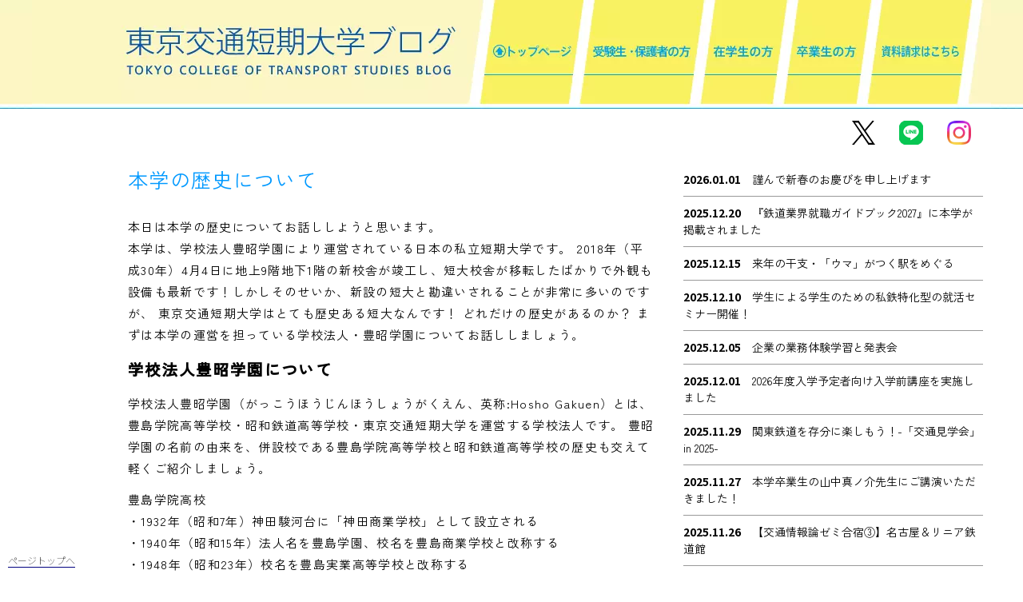

--- FILE ---
content_type: text/html
request_url: https://toko.hosho.ac.jp/toukou/blog/20190513.html
body_size: 71806
content:
<!DOCTYPE html>
<html lang="ja-JP">
 <head> 
  <meta charset="UTF-8"> 
  <meta http-equiv="content-type" content="text/html; charset=UTF-8"> 
  <meta name="robots" content="index"> 
  <meta name="viewport" content="width=device-width, initial-scale=1"> 
  <meta name="description" content="東京交通短期大学は、日本で唯一「運輸科」を持つ交通・観光・流通業界への登竜門です。リーズナブルな授業料。多数の就職実績。新校舎完成で最新設備が充実しています。"> 
  <meta property="og:title" content=" 東京交通短期大学ブログ | 本学の歴史について "> 
  <meta property="og:type" content="website"> 
  <meta property="og:image" content="https://toko.hosho.ac.jp/bdflashinfo/thumbnail.png"> 
  <meta property="og:url" content="https://toko.hosho.ac.jp/20190513.html"> 
  <meta property="og:site_name" content="東京交通短期大学ブログ"> 
  <meta property="og:description" content="東京交通短期大学は、日本で唯一「運輸科」を持つ交通・観光・流通業界への登竜門です。リーズナブルな授業料。多数の就職実績。新校舎完成で最新設備が充実しています。"> 
  <meta name="twitter:card" content="summary_large_image"> 
  <meta name="twitter:image" content="https://toko.hosho.ac.jp/bdflashinfo/thumbnail.png"> 
  <meta name="note:card" content="summary_large_image"> 
  <link rel="canonical" href="https://toko.hosho.ac.jp/20190513.html"> 
  <title> 東京交通短期大学ブログ | 本学の歴史について </title> 
  <link rel="stylesheet" type="text/css" href="_module/styles/bind.css?v=17.0.6" id="bind-css"> 
  <link rel="stylesheet" type="text/css" href="_dress/2018tcts/base.css?1767194472979"> 
  <link rel="stylesheet" type="text/css" href="_dress/0b75f1bc3c7548db8b840d3051c94e56/base.css?1767194472979"> 
  <link rel="stylesheet" type="text/css" href="_dress/55498646cf564832a29c7c9394f8f1db/base.css?1767194472979"> 
  <link rel="stylesheet" type="text/css" href="_dress/bc40bfed796c4ebe9ace08345fc4dd4b_1/base.css?1767194472979"> 
  <link rel="stylesheet" type="text/css" href="_dress/white/base.css?1767194472979"> 
  <link rel="stylesheet" type="text/css" href="https://fonts.googleapis.com/css?family=Noto+Sans+JP:200&amp;display=swap"> 
  <link rel="stylesheet" type="text/css" href="https://fonts.googleapis.com/css?family=Zen Kaku Gothic New:regular&amp;display=swap"> 
  <link rel="stylesheet" type="text/css" href="https://fonts.googleapis.com/css?family=Zen Kaku Gothic New:500&amp;display=swap"> 
  <link rel="stylesheet" type="text/css" href="https://fonts.googleapis.com/css?family=Noto+Sans+JP:400&amp;display=swap"> 
  <link rel="stylesheet" type="text/css" href="https://fonts.googleapis.com/css?family=Noto+Sans+JP:300&amp;display=swap"> 
  <link rel="stylesheet" type="text/css" href="20190513.css?1767194473010c0100" id="page-css">    
  <link rel="stylesheet" type="text/css" href="https://fonts.googleapis.com/css?family=Noto+Sans+JP:700&amp;display=swap"> 
  <link rel="stylesheet" type="text/css" href="_webfonts.css?1767194473042" id="webfont-css"> 
  <link rel="stylesheet" type="text/css" href="_csslinkbtn/btn-import.css?1767190960175" id="linkbtn-css"> 
  <!-- custom_tags_start --> 
  <script defer type="text/javascript">
    <!--
        window.onload = function() {
            document.body.oncontextmenu = function () {
                return false;
            }
        }
    // -->
</script> 
  <!-- custom_tags_end --> 
  <!-- Google tag (gtag.js) --> 
  <script async src="https://www.googletagmanager.com/gtag/js?id=G-3G49743L85"></script> 
  <script>
 window.dataLayer = window.dataLayer || [];
 function gtag(){dataLayer.push(arguments);}
 gtag('js', new Date());

 gtag('config', 'G-3G49743L85');
 </script> 
 </head> 
 <body id="l-2" class="l-2 -dress_2018tcts bd-webp" data-type="responsive" data-ga-traking="true" data-page-animation="none"> 
  <div id="page" class="bg-window "> 
   <div class="bg-document"> 
    <noscript> 
     <div id="js-off"> 
      <img src="_module/images/noscript.gif" alt="Enable JavaScript in your browser. このウェブサイトはJavaScriptをオンにしてご覧下さい。"> 
     </div> 
    </noscript> 
    <div id="a-header" data-float="false" class="a-header   cssskin-_area_header"> 
     <header> 
      <div class="site_frame"> 
       <section> 
        <div id="bk95394588" class="b-plain c-sp-space_init c-sp-padding_init is-sp-hide" data-bk-id="bk95394588" data-shared="true" data-sharedname="Blog_header_PC"> 
         <div class=" column -column1" id="pc_top"> 
          <div class=" c-body c-center"> 
           <div class="c-img   "> 
            <picture> 
             <source type="image/webp" srcset="_src/92020048/211012_pc_01_blog_header_mas.webp?v=1767190960175"> 
             <img src="_src/92020048/211012_pc_01_blog_header_mas.png?v=1767190960175" width="1200" height="136" alt="" id="imgsrc92020048_1" usemap="#imgmap92020048" style="border:0" data-clickable-map="true" loading="lazy"> 
            </picture> 
            <map name="imgmap92020048"> <area shape="rect" coords="0,0,555,136" href="https://toko.hosho.ac.jp/blog/index.html" alt="東京交通短期大学ブログ" target="_self"> <area shape="rect" coords="1044,0,1199,136" href="https://toko.hosho.ac.jp/request.html" alt="資料請求はこちら" target="_self"> <area shape="rect" coords="944,0,1044,136" href="https://toko.hosho.ac.jp/certificate.html" alt="卒業生の方" target="_self"> <area shape="rect" coords="834,0,944,136" href="https://toko.hosho.ac.jp/notice.html" alt="在学生の方" target="_self"> <area shape="rect" coords="684,0,834,136" href="https://toko.hosho.ac.jp/greeting.html" alt="受験生・保護者の方" target="_self"> <area shape="rect" coords="553.9620253164557,0,683.9620253164557,136" href="https://toko.hosho.ac.jp/" alt="トップページへ" target="_self"> </map> 
           </div> 
          </div> 
         </div> 
        </div> 
        <div id="bk95394838" class="b-plain c-sp-space_init c-sp-padding_init is-pc-hide" data-bk-id="bk95394838" data-shared="true" data-sharedname="Blog_header_SP"> 
         <div class=" column -column1" id="sp_top"> 
          <div class=" c-body c-center"> 
           <div class="c-img    js-mouse_overs"> 
            <a href="https://toko.hosho.ac.jp/" target="_self"><img src="_src/92021670/00_sp_blog_header_241226.gif?v=1767190960175" width="600" height="130" alt="" id="imgsrc92021670_1" loading="lazy"><img src="_src/92021672/00_sp_blog_header_241226.gif?v=1767190960175" alt="" id="imgsrc92021672_2" class=" js-over_img"></a> 
           </div> 
          </div> 
         </div> 
        </div> 
       </section> 
      </div> 
     </header> 
    </div> 
    <div id="a-billboard" class="a-billboard    cssskin-_area_billboard"> 
     <div class="site_frame"> 
      <section> 
       <div id="bk95394589" class="b-plain cssskin-_block_billboard" data-bk-id="bk95394589"> 
        <div class=" column -column1"> 
        </div> 
       </div> 
      </section> 
     </div> 
    </div> 
    <main> 
     <div id="a-site_contents" class="a-site_contents  noskin"> 
      <article> 
       <div class="site_frame"> 
        <div class="g-column"> 
         <div id="a-main" class="a-main column -col8 "> 
          <section> 
           <div id="bk95394590" class="b-plain c-space_normal c-sp-space_normal bd-webp -dress_0b75f1bc3c7548db8b840d3051c94e56 cssskin-_block_main" data-bk-id="bk95394590"> 
            <div class=" column -column1"> 
             <h2 class=" c-title">本学の歴史について</h2> 
             <p class=" c-body">&nbsp;<br>本日は本学の歴史についてお話ししようと思います。<br>本学は、学校法人豊昭学園により運営されている日本の私立短期大学です。 2018年（平成30年）4月4日に地上9階地下1階の新校舎が竣工し、短大校舎が移転したばかりで外観も設備も最新です！しかしそのせいか、新設の短大と勘違いされることが非常に多いのですが、 東京交通短期大学はとても歴史ある短大なんです！ どれだけの歴史があるのか？ まずは本学の運営を担っている学校法人・豊昭学園についてお話ししましょう。</p> 
             <p class="c-credit">&nbsp;</p> 
             <p class=" c-body"><span class=" d-bold"><span class=" d-large_font">学校法人豊昭学園について</span></span></p> 
             <p class="c-credit">&nbsp;</p> 
             <p class=" c-body">学校法人豊昭学園（がっこうほうじんほうしょうがくえん、英称:Hosho Gakuen）とは、豊島学院高等学校・昭和鉄道高等学校・東京交通短期大学を運営する学校法人です。 豊昭学園の名前の由来を、併設校である豊島学院高等学校と昭和鉄道高等学校の歴史も交えて軽くご紹介しましょう。</p> 
             <p class="c-credit">&nbsp;</p> 
             <p class=" c-body">豊島学院高校<br>・1932年（昭和7年）神田駿河台に「神田商業学校」として設立される<br>・1940年（昭和15年）法人名を豊島学園、校名を豊島商業学校と改称する<br>・1948年（昭和23年）校名を豊島実業高等学校と改称する<br>・1992年（平成4年）校名を豊島学院高等学校と改称する</p> 
             <p class="c-credit">&nbsp;</p> 
             <p class=" c-body">昭和鉄道高校<br>・1928年（昭和3年）7月18日 昭和鉄道学校が東京府知事から各種専門学校として設立認可され、定員400名の夜間部としてスタートする<br>・1932年（昭和7年）校名を昭和高等鉄道学校に変更する<br>・1948年（昭和23年）私立学校法制定により法人名を昭鉄学園とする。校名を昭和鉄道高等学校を改称する<br>・1951年（昭和26年）現豊昭学園に属し隣接の豊島学院を運営する豊島学園と合併し、それぞれ頭文字をとり、現法人名豊昭学園になる</p> 
             <p class="c-credit">&nbsp;</p> 
             <p class=" c-body">どちらの学校も昭和一桁生まれですよ！ 学校法人豊昭学園が、いかに歴史があるかわかっていただけると思います。</p> 
             <p class="c-credit">&nbsp;</p> 
             <p class=" c-body"><span class=" d-bold"><span class=" d-large_font">東京交通短期大学について</span></span></p> 
             <p class="c-credit">&nbsp;</p> 
             <p class=" c-body">併設校から少し遅れて、本学が誕生したのは1952年（昭和27年）です。 当時の国鉄や私鉄経営者協会（現・民鉄協）などの鉄道関係者からの支援を受けて、学校法人豊昭学園が設置した短大です。 当時は短大制度が発足して間もない時代でした。 簡単ではありますが本学の歩みを年表で見てみましょう。</p> 
             <p class="c-credit">&nbsp;</p> 
             <div class=" c-body c-center"> 
              <div class="c-img   "> 
               <img src="_src/92020777/blog_190513.gif?v=1767190960175" width="640" height="314" alt="" id="imgsrc92020777_1" loading="lazy"> 
              </div> 
             </div> 
             <p class="c-credit">&nbsp;</p> 
             <p class=" c-body">・1952年（昭和27年）東京交通短期大学開学。運輸科をおく<br>・1967年（昭和42年）10月 交通資料館が開館する<br>・1979年（昭和54年）初めて女子学生が入学する<br>・2018年（平成30年）4月4日 新校舎が竣工。短大校舎が移転</p> 
             <p class="c-credit">&nbsp;</p> 
             <p class=" c-body">かつての国鉄では、本学を現場での上位職へ昇進希望者の教育機関と位置付けたので、付近の駅に配属された職員が日勤の勤務割の後、登校して受講しました。 現在も全国の大学・短大で唯一、運輸科を設置した東京交通短期大学は、実に創立67年の歴史と伝統があるのです！</p> 
             <p class="c-credit">&nbsp;</p> 
             <p class=" c-body"><span class=" d-bold"><span class=" d-large_font">深い伝統や歴史がある学校で学ぶということ</span></span></p> 
             <p class="c-credit">&nbsp;</p> 
             <p class=" c-body">深い伝統や歴史がある学校の良いところとはなんでしょうか？ 伝統のある学校は、長い歴史の中で培ってきた教育方針があり、学習環境が整っていることが多いです。 また、企業側にも信用がありますから、当然就職にも有利です。 歴史があるということは、卒業生も沢山いるということ。しかも本学は日本で唯一鉄道・交通に関する専門科目があることから、学生の出身地は東京都近郊のみならず、遠くは北海道から沖縄まで広がっています。 大勢の先輩がいることで卒業後も人との繋がりが持てる、ということも必ずや将来の財産になると思います。</p> 
             <p class="c-credit">&nbsp;</p> 
             <div class=" c-body c-right">
               2019年05月13日 
             </div> 
            </div> 
           </div> 
           <div id="bk95396438" class="b-plain c-sp-space_init bd-webp -dress_55498646cf564832a29c7c9394f8f1db cssskin-_block_main" data-bk-id="bk95396438" data-shared="true" data-sharedname="Next_Page"> 
            <div class=" g-column -col2 -sp-col2"> 
             <div class=" column -column1"> 
              <p class=" c-body"><a href="20190521.html" data-pid="6029888"><span class="bindicon-circle-left"></span>前のページへ</a></p> 
             </div> 
             <div class=" column -column2 -column-lasts"> 
              <div class=" c-body c-right"> 
               <a href="20190503.html" data-pid="6029890">次のページへ<span class="bindicon-circle-right"></span></a> 
              </div> 
             </div> 
            </div> 
           </div> 
           <div id="bk95394839" class="b-plain c-space_normal c-sp-space_normal is-sp-hide bd-webp -dress_white cssskin-_block_main" data-bk-id="bk95394839" data-shared="true" data-sharedname="Blog_Main_Link"> 
            <div class=" column -column1"> 
             <div class=" c-body"> 
              <div class=" c-images"> 
               <div class="c-img   "> 
                <a href="https://toko.hosho.ac.jp/greeting.html" target="_self"> 
                 <picture> 
                  <source type="image/webp" srcset="_src/92020683/blog_link_1.webp?v=1767190960175"> 
                  <img src="_src/92020683/blog_link_1.png?v=1767190960175" width="130" height="22" alt="受験生・保護者の方" id="imgsrc92020683_1" loading="lazy"> 
                 </picture></a> 
               </div> 
               <div class="c-img   "> 
                <a href="https://toko.hosho.ac.jp/notice.html" target="_self"> 
                 <picture> 
                  <source type="image/webp" srcset="_src/92020685/blog_link_2.webp?v=1767190960175"> 
                  <img src="_src/92020685/blog_link_2.png?v=1767190960175" width="75" height="22" alt="" id="imgsrc92020685_1" loading="lazy"> 
                 </picture></a> 
               </div> 
               <div class="c-img   "> 
                <a href="https://toko.hosho.ac.jp/certificate.html" target="_self"> 
                 <picture> 
                  <source type="image/webp" srcset="_src/92020687/blog_link_3.webp?v=1767190960175"> 
                  <img src="_src/92020687/blog_link_3.png?v=1767190960175" width="80" height="22" alt="卒業生の方" id="imgsrc92020687_1" loading="lazy"> 
                 </picture></a> 
               </div> 
              </div> 
             </div> 
            </div> 
           </div> 
           <div id="bk95395000" class="b-plain c-sp-space_init is-pc-hide bd-webp -dress_55498646cf564832a29c7c9394f8f1db cssskin-_block_main" data-bk-id="bk95395000" data-shared="true" data-sharedname="SP_PageTop_Toi"> 
            <div class=" column -column1"> 
             <hr class="c-hr"> 
             <p class=" c-body"><a href="#" class="c-link_top js-link_scroller"><span>ページトップへ</span></a><br><a href="https://toko.hosho.ac.jp/request.html" target="_self">資料請求はこちら</a></p> 
             <hr class="c-hr"> 
            </div> 
           </div> 
          </section> 
         </div> 
         <div id="a-side-a" data-float="false" class="a-side-a column -col4 " data-fixed-size="null"> 
          <section> 
           <div id="bk95397360" class="b-plain c-sp-space_normal c-sp-padding_narrow cssskin-_block_side_a" data-bk-id="bk95397360" data-shared="true" data-sharedname="Blog_Top_SNS"> 
            <div class=" column -column1"> 
             <div class=" c-body c-right"> 
              <div class=" c-images"> 
               <div class="c-img   "> 
                <a href="https://x.com/toko_hosho?s=21&amp;t=B_bHxJg-l64Urwmhb7KPlA" target="_blank" rel="noopener noreferrer"><img src="_src/92021654/00_logo_x.gif?v=1767190960175" width="60" height="60" alt="" id="imgsrc92021654_1" loading="lazy"></a> 
               </div> 
               <div class="c-img    js-mouse_overs"> 
                <a href="https://works.do/R/ti/p/toko@works-948069" target="_blank" rel="noopener noreferrer"><img src="_src/92021656/00_logo_line.gif?v=1767190960175" width="60" height="60" alt="" id="imgsrc92021656_1" loading="lazy"><img src="_src/92021661/00_logo_line.gif?v=1767190960175" alt="" id="imgsrc92021661_2" class=" js-over_img"></a> 
               </div> 
               <div class="c-img    js-mouse_overs"> 
                <a href="https://www.instagram.com/tcts.at.ikebukuro.official/profilecard/?igsh=MXVodDg0cmY3OWcwbA%3D%3D" target="_blank" rel="noopener noreferrer"><img src="_src/92021658/00_logo_instagram.gif?v=1767190960175" width="60" height="60" alt="" id="imgsrc92021658_1" loading="lazy"><img src="_src/92021660/00_logo_instagram.gif?v=1767190960175" alt="" id="imgsrc92021660_2" class=" js-over_img"></a> 
               </div> 
              </div> 
             </div> 
            </div> 
           </div> 
           <div id="bk95394591" class="b-plain c-space_narrow c-sp-space_narrow bd-webp -dress_bc40bfed796c4ebe9ace08345fc4dd4b_1" data-bk-id="bk95394591" data-shared="true" data-sharedname="Blog_SideMenu"> 
            <div class=" column -column1"> 
             <p class=" c-body"><span class=" webfont1">2026.01.01</span>　<a href="https://toko.hosho.ac.jp/blog/index.html" target="_self">謹んで新春のお慶びを申し上げます</a></p> 
             <hr class="c-hr"> 
             <p class=" c-body"><span class=" webfont1">2025.12.20</span>　<a href="https://toko.hosho.ac.jp/blog/20251220.html" target="_self">『鉄道業界就職ガイドブック2027』に本学が掲載されました</a></p> 
             <hr class="c-hr"> 
             <p class=" c-body"><span class=" webfont1">2025.12.15</span>　<a href="https://toko.hosho.ac.jp/blog/20251215.html" target="_self">来年の干支・「ウマ」がつく駅をめぐる</a></p> 
             <hr class="c-hr"> 
             <p class=" c-body"><span class=" webfont1">2025.12.10</span>　<a href="https://toko.hosho.ac.jp/blog/20251210.html" target="_self">学生による学生のための私鉄特化型の就活セミナー開催！</a></p> 
             <hr class="c-hr"> 
             <p class=" c-body"><span class=" webfont1">2025.12.05</span>　<a href="https://toko.hosho.ac.jp/blog/20251205.html" target="_self">企業の業務体験学習と発表会</a></p> 
             <hr class="c-hr"> 
             <p class=" c-body"><span class=" webfont1">2025.12.01</span>　<a href="https://toko.hosho.ac.jp/blog/20251201.html" target="_self">2026年度入学予定者向け入学前講座を実施しました</a></p> 
             <hr class="c-hr"> 
             <p class=" c-body"><span class=" webfont1">2025.11.29</span>　<a href="https://toko.hosho.ac.jp/blog/20251129.html" target="_self">関東鉄道を存分に楽しもう！-「交通見学会」in 2025-</a></p> 
             <hr class="c-hr"> 
             <p class=" c-body"><span class=" webfont1">2025.11.27</span>　<a href="https://toko.hosho.ac.jp/blog/20251127.html" target="_self">本学卒業生の山中真ノ介先生にご講演いただきました！</a></p> 
             <hr class="c-hr"> 
             <p class=" c-body"><span class=" webfont1">2025.11.26</span>　<a href="https://toko.hosho.ac.jp/blog/20251126.html" target="_self">【交通情報論ゼミ合宿③】名古屋＆リニア鉄道館</a></p> 
             <hr class="c-hr"> 
             <p class=" c-body"><span class=" webfont1">2025.11.25</span>　<a href="https://toko.hosho.ac.jp/blog/20251125.html" target="_self">【交通情報論ゼミ合宿②】大阪環状線＆JRゆめ咲線で行くユニバーサル・スタジオ・ジャパン!?</a></p> 
             <hr class="c-hr"> 
             <p class=" c-body"><span class=" webfont1">2025.11.24</span>　<a href="https://toko.hosho.ac.jp/blog/20251124.html" target="_self">【交通情報論ゼミ合宿①】新幹線で大阪へ！観光から研究発表まで大充実の1日！</a></p> 
             <hr class="c-hr"> 
             <p class=" c-body"><span class=" webfont1">2025.11.22</span>　<a href="https://toko.hosho.ac.jp/blog/20251122.html" target="_self">本学独自の特待奨学生制度 授与式を行いました</a></p> 
             <hr class="c-hr"> 
             <p class=" c-body"><span class=" webfont1">2025.11.19</span>　<a href="https://toko.hosho.ac.jp/blog/20251119.html" target="_self">文部科学大臣認定の数理・データサイエンス・AI教育プログラム(リテラシーレベル)の修了証授与式を執り行いました！</a></p> 
             <hr class="c-hr"> 
             <p class=" c-body"><span class=" webfont1">2025.11.17</span>　<a href="https://toko.hosho.ac.jp/blog/20251117.html" target="_self">文部科学大臣認定の数理・データサイエンス・AI教育プログラム(リテラシーレベル)に認定されました！</a></p> 
             <hr class="c-hr"> 
             <p class=" c-body"><span class=" webfont1">2025.10.27</span>　<a href="https://toko.hosho.ac.jp/blog/20251027.html" target="_self">フィナーレは祝砲とともに 鉄道200周年記念イベント潜入記 ③</a></p> 
             <hr class="c-hr"> 
             <p class=" c-body"><span class=" webfont1">2025.10.15</span>　<a href="https://toko.hosho.ac.jp/blog/20251015.html" target="_self">200年前と同じあの場所で… ロコモーション号はダーリントンへ 鉄道200周年記念イベント潜入記②</a></p> 
             <hr class="c-hr"> 
             <p class=" c-body"><span class=" webfont1">2025.10.10</span>　<a href="https://toko.hosho.ac.jp/blog/20251010.html" target="_self">東交祭2025を開催しました！</a></p> 
             <hr class="c-hr"> 
             <p class=" c-body"><span class=" webfont1">2025.10.06</span>　<a href="https://toko.hosho.ac.jp/blog/20251006.html" target="_self">伝説のあの機関車がついに走る…！ - 鉄道200周年記念イベント潜入記① -</a></p> 
             <hr class="c-hr"> 
             <p class=" c-body"><span class=" webfont1">2025.09.06</span>　<a href="https://toko.hosho.ac.jp/blog/20250906.html" target="_self">高知往復鉄道移動、帰りはサンライズ！</a></p> 
             <hr class="c-hr"> 
             <p class=" c-body"><span class=" webfont1">2025.08.12</span>　<a href="https://toko.hosho.ac.jp/blog/20250812.html" target="_self">今年も「国内旅行業務取扱管理者試験」の夏期講習が始まりました！</a></p> 
             <hr class="c-hr"> 
             <p class=" c-body"><span class=" webfont1">2025.08.05</span>　<a href="https://toko.hosho.ac.jp/blog/20250805.html" target="_self">南東北の小さな旅</a></p> 
             <hr class="c-hr"> 
             <p class=" c-body"><span class=" webfont1">2025.07.26</span>　<a href="https://toko.hosho.ac.jp/blog/20250726.html" target="_self">地域の足を守る 特別教養講座「地方鉄道の現状とダイヤ作成について」開催</a></p> 
             <hr class="c-hr"> 
             <p class=" c-body"><span class=" webfont1">2025.07.23</span>　<a href="https://toko.hosho.ac.jp/blog/20250723.html" target="_self">AED講習と消火栓放水訓練に参加してきました</a></p> 
             <hr class="c-hr"> 
             <p class=" c-body"><span class=" webfont1">2025.07.16</span>　<a href="https://toko.hosho.ac.jp/blog/20250716.html" target="_self">2025年度 最新内定状況！(2025年7月15日)</a></p> 
             <hr class="c-hr"> 
             <p class=" c-body"><span class=" webfont1">2025.06.26</span>　<a href="https://toko.hosho.ac.jp/blog/20250626.html" target="_self">キハ10保存会の活動に参加！</a></p> 
             <hr class="c-hr"> 
             <p class=" c-body"><span class=" webfont1">2025.06.16</span>　<a href="https://toko.hosho.ac.jp/blog/20250616.html" target="_self">学外レクリエーション「JR東日本”都区内パス”を利用してのオリエンテーリング」を実施しました</a></p> 
             <hr class="c-hr"> 
             <p class=" c-body"><span class=" webfont1">2025.06.10</span>　<a href="https://toko.hosho.ac.jp/blog/20250610.html" target="_self">東武鉄道に魅せられた学生と共に進路決定のご挨拶へ！—杉戸高校訪問記—</a></p> 
             <hr class="c-hr"> 
             <p class=" c-body"><span class=" webfont1">2025.06.02</span>　<a href="https://toko.hosho.ac.jp/blog/20250602.html" target="_self">ボウリング部の活動🎳 池袋ロサボウルでボウリング！</a></p> 
             <hr class="c-hr"> 
             <p class=" c-body"><span class=" webfont1">2025.05.26</span>　<a href="https://toko.hosho.ac.jp/blog/20250526.html" target="_self">「交通文化論ゼミ」で「武蔵野鉄道 開通110年周年」展を見に行きました</a></p> 
             <hr class="c-hr"> 
             <p class=" c-body"><span class=" webfont1">2025.05.13</span>　<a href="https://toko.hosho.ac.jp/blog/20250513.html" target="_self">「歴史学A」で祭りの見学に行きました！</a></p> 
             <hr class="c-hr"> 
             <p class=" c-body"><span class=" webfont1">2025.05.07</span>　<a href="https://toko.hosho.ac.jp/blog/20250507.html" target="_self">『鉄道百五十年史』贈呈式挙行</a></p> 
             <hr class="c-hr"> 
             <p class=" c-body"><span class=" webfont1">2025.04.08</span>　<a href="https://toko.hosho.ac.jp/blog/20250408.html" target="_self">日本貨物鉄道株式会社 隅田川駅見学 Vol.2</a></p> 
             <hr class="c-hr"> 
             <p class=" c-body"><span class=" webfont1">2025.04.01</span>　<a href="https://toko.hosho.ac.jp/blog/20250401.html" target="_self">日本貨物鉄道株式会社 隅田川駅見学 Vol.1</a></p> 
             <hr class="c-hr"> 
             <p class=" c-body"><span class=" webfont1">2025.01.28</span>　<a href="https://toko.hosho.ac.jp/blog/20250128.html" target="_self">ニュース時事能力検定試験1級に合格しました</a></p> 
             <hr class="c-hr"> 
             <p class=" c-body"><span class=" webfont1">2025.01.06</span>　<a href="https://toko.hosho.ac.jp/blog/20250106.html" target="_self">新年のご挨拶</a></p> 
             <hr class="c-hr"> 
             <p class=" c-body"><span class=" webfont1">2024.12.25</span>　<a href="https://toko.hosho.ac.jp/blog/20241225.html" target="_self">専門ゼミ発表会が開催されました</a></p> 
             <hr class="c-hr"> 
             <p class=" c-body"><span class=" webfont1">2024.12.05</span>　<a href="https://toko.hosho.ac.jp/blog/20241205.html" target="_self">「巳・蛇」がつく交通スポットをめぐる</a></p> 
             <hr class="c-hr"> 
             <p class=" c-body"><span class=" webfont1">2024.11.12</span>　<a href="https://toko.hosho.ac.jp/blog/20241112.html" target="_self">交通見学会 ～小田急電鉄 喜多見電車基地&amp;小田急バス 登戸営業所～</a></p> 
             <hr class="c-hr"> 
             <p class=" c-body"><span class=" webfont1">2024.11.04</span>　<a href="https://toko.hosho.ac.jp/blog/20241104.html" target="_self">卒業生が講師として「ご存じですか?【駅運転】のお仕事。」を講義</a></p> 
             <hr class="c-hr"> 
             <p class=" c-body"><span class=" webfont1">2024.10.03</span>　<a href="https://toko.hosho.ac.jp/blog/20241003.html" target="_self">交通文化論ゼミの合宿</a></p> 
             <hr class="c-hr"> 
             <p class=" c-body"><span class=" webfont1">2024.09.25</span>　<a href="https://toko.hosho.ac.jp/blog/20240925.html" target="_self">入試がいよいよ始まりました！</a></p> 
             <hr class="c-hr"> 
             <p class=" c-body"><span class=" webfont1">2024.08.06</span>　<a href="https://toko.hosho.ac.jp/blog/20240806.html" target="_self">旅取(国内旅行業務取扱管理者)試験対策夏期講習が始まりました！</a></p> 
             <hr class="c-hr"> 
             <p class=" c-body"><span class=" webfont1">2024.07.30</span>　<a href="https://toko.hosho.ac.jp/blog/20240730.html" target="_self">JTB様に内定いただきました</a></p> 
             <hr class="c-hr"> 
             <p class=" c-body"><span class=" webfont1">2024.07.23</span>　<a href="https://toko.hosho.ac.jp/blog/20240723.html" target="_self">2024年度(令和6年度)特待奨学生証書授与式が行われました</a></p> 
             <hr class="c-hr"> 
             <p class=" c-body"><span class=" webfont1">2024.07.09</span>　<a href="https://toko.hosho.ac.jp/blog/20240709.html" target="_self">AED講習会に参加しました</a></p> 
             <hr class="c-hr"> 
             <p class=" c-body"><span class=" webfont1">2024.06.29</span>　<a href="https://toko.hosho.ac.jp/blog/20240629.html" target="_self">本学卒業生の小澤梓先生にご講演いただきました！</a></p> 
             <hr class="c-hr"> 
             <p class=" c-body"><span class=" webfont1">2024.06.20</span>　<a href="https://toko.hosho.ac.jp/blog/20240620.html" target="_self">学外レクリエーション「東京メトロ24時間券を利用してのオリエンテーリング」を実施しました</a></p> 
             <hr class="c-hr"> 
             <p class=" c-body"><span class=" webfont1">2024.06.15</span>　<a href="https://toko.hosho.ac.jp/blog/20240615.html" target="_self">2024年度 最新内定状況！(2024年6月10日)</a></p> 
             <hr class="c-hr"> 
             <p class=" c-body"><span class=" webfont1">2024.06.10</span>　<a href="https://toko.hosho.ac.jp/blog/20240610.html" target="_self">本学卒業生の渡邊俊介先生にご講演いただきました！</a></p> 
             <hr class="c-hr"> 
             <p class=" c-body"><span class=" webfont1">2024.06.03</span>　<a href="https://toko.hosho.ac.jp/blog/20240603.html" target="_self">日本語検定対策講座が始まりました！</a></p> 
             <hr class="c-hr"> 
             <p class=" c-body"><span class=" webfont1">2024.05.27</span>　<a href="https://toko.hosho.ac.jp/blog/20240527.html" target="_self">B Sフジ「レッツ・トレ活」の撮影が行われました♪</a></p> 
             <hr class="c-hr"> 
             <p class=" c-body"><span class=" webfont1">2024.03.18</span>　<a href="https://toko.hosho.ac.jp/blog/20240318.html" target="_self">櫻井 寛 写真展「列車で行こう！The Railway World」開催</a></p> 
             <hr class="c-hr"> 
             <p class=" c-body"><span class=" webfont1">2024.03.13</span>　<a href="https://toko.hosho.ac.jp/blog/20240313.html" target="_self">学生会主催で就職活動セミナーを開催しました</a></p> 
             <hr class="c-hr"> 
             <p class=" c-body"><span class=" webfont1">2024.03.06</span>　<a href="https://toko.hosho.ac.jp/blog/20240306.html" target="_self">鉄道の安全運行への努力に触れる -小田急相模大野車両基地見学-</a></p> 
             <hr class="c-hr"> 
             <p class=" c-body"><span class=" webfont1">2024.02.28</span>　<a href="https://toko.hosho.ac.jp/blog/20240228.html" target="_self">鉄道貨物を支える人々に密着 -JR貨物 隅田川駅見学-</a></p> 
             <hr class="c-hr"> 
             <p class=" c-body"><span class=" webfont1">2024.02.22</span>　<a href="https://toko.hosho.ac.jp/blog/20240222.html" target="_self">在学生向けの鉄道運転シミュレータ体験会を実施しました</a></p> 
             <hr class="c-hr"> 
             <p class=" c-body"><span class=" webfont1">2024.02.16</span>　<a href="https://toko.hosho.ac.jp/blog/20240216.html" target="_self">学生論文集の表紙を飾る写真が決定しました！</a></p> 
             <hr class="c-hr"> 
             <p class=" c-body"><span class=" webfont1">2024.02.05</span>　<a href="https://toko.hosho.ac.jp/blog/20240205.html" target="_self">「辰・龍・竜」がつく「バス停」をめぐる</a></p> 
             <hr class="c-hr"> 
             <p class=" c-body"><span class=" webfont1">2024.02.02</span>　<a href="https://toko.hosho.ac.jp/blog/20240202.html" target="_self">専門ゼミ発表会が開催されました</a></p> 
             <hr class="c-hr"> 
             <p class=" c-body"><span class=" webfont1">2024.01.26</span>　<a href="https://toko.hosho.ac.jp/blog/20240126.html" target="_self">四年制大学から就職、そして本学入学へ</a></p> 
             <hr class="c-hr"> 
             <p class=" c-body"><span class=" webfont1">2024.01.20</span>　<a href="https://toko.hosho.ac.jp/blog/20240120.html" target="_self">新年のご挨拶</a></p> 
             <hr class="c-hr"> 
             <p class=" c-body"><span class=" webfont1">2023.12.19</span>　<a href="https://toko.hosho.ac.jp/blog/20231219.html" target="_self">「学外活動」で王子神社のお祭りと東大博物館へ！</a></p> 
             <hr class="c-hr"> 
             <p class=" c-body"><span class=" webfont1">2023.12.06</span>　<a href="https://toko.hosho.ac.jp/blog/20231206.html" target="_self">平日キャンパス見学会を再開いたします</a></p> 
             <hr class="c-hr"> 
             <p class=" c-body"><span class=" webfont1">2023.12.03</span>　<a href="https://toko.hosho.ac.jp/blog/20231203.html" target="_self">鉄道会社による「ゲン担ぎ」</a></p> 
             <hr class="c-hr"> 
             <p class=" c-body"><span class=" webfont1">2023.11.14</span>　<a href="https://toko.hosho.ac.jp/blog/20231114.html" target="_self">引退前のVSEに乗ってみた！―「交通見学会」in 2023―</a></p> 
             <hr class="c-hr"> 
             <p class=" c-body"><span class=" webfont1">2023.10.16</span>　<a href="https://toko.hosho.ac.jp/blog/20231016.html" target="_self">首都圏の短編成列車をめぐる3：下町遊歩編</a></p> 
             <hr class="c-hr"> 
             <p class=" c-body"><span class=" webfont1">2023.10.07</span>　<a href="https://toko.hosho.ac.jp/blog/20231007.html" target="_self">東交祭(2023)を開催しました</a></p> 
             <hr class="c-hr"> 
             <p class=" c-body"><span class=" webfont1">2023.09.10</span>　<a href="https://toko.hosho.ac.jp/blog/20230910.html" target="_self">首都圏の短編成列車をめぐる2：多摩迷走編</a></p> 
             <hr class="c-hr"> 
             <p class=" c-body"><span class=" webfont1">2023.08.30</span>　<a href="https://toko.hosho.ac.jp/blog/20230830.html" target="_self">本所防災館体験ツアーに参加しました</a></p> 
             <hr class="c-hr"> 
             <p class=" c-body"><span class=" webfont1">2023.08.17</span>　<a href="https://toko.hosho.ac.jp/blog/20230817.html" target="_self">旅取夏期講習が始まりました！</a></p> 
             <hr class="c-hr"> 
             <p class=" c-body"><span class=" webfont1">2023.08.03</span>　<a href="https://toko.hosho.ac.jp/blog/20230803.html" target="_self">首都圏の短編成列車をめぐる１</a></p> 
             <hr class="c-hr"> 
             <p class=" c-body"><span class=" webfont1">2023.07.24</span>　<a href="https://toko.hosho.ac.jp/blog/20230724.html" target="_self">2023年度(令和5年度)特待奨学生証書授与式が行われました</a></p> 
             <hr class="c-hr"> 
             <p class=" c-body"><span class=" webfont1">2023.07.12</span>　<a href="https://toko.hosho.ac.jp/blog/20230712.html" target="_self">学園主催のAED講習に参加しました</a></p> 
             <hr class="c-hr"> 
             <p class=" c-body"><span class=" webfont1">2023.06.05</span>　<a href="https://toko.hosho.ac.jp/blog/20230605.html" target="_self">学外レクリエーション「JR東日本都区内パスを利用してのオリエンテーリング」を実施しました</a></p> 
             <hr class="c-hr"> 
             <p class=" c-body"><span class=" webfont1">2023.05.18</span>　<a href="https://toko.hosho.ac.jp/blog/20230518.html" target="_self">『鉄道ダイヤ情報』に卒業生が掲載されました！</a></p> 
             <hr class="c-hr"> 
             <p class=" c-body"><span class=" webfont1">2023.05.11</span>　<a href="https://toko.hosho.ac.jp/blog/20230511.html" target="_self">旅行業務取扱管理者試験に合格しました！</a></p> 
             <hr class="c-hr"> 
             <p class=" c-body"><span class=" webfont1">2023.05.02</span>　<a href="https://toko.hosho.ac.jp/blog/20230502.html" target="_self">減りゆく「頭端式ホーム」を訪ねて</a></p> 
             <hr class="c-hr"> 
             <p class=" c-body"><span class=" webfont1">2023.04.17</span>　<a href="https://toko.hosho.ac.jp/blog/20230417.html" target="_self">祝開業 東急新横浜線！</a></p> 
             <hr class="c-hr"> 
             <p class=" c-body"><span class=" webfont1">2023.02.10</span>　<a href="https://toko.hosho.ac.jp/blog/20230210.html" target="_self">JR貨物のインターンシップで隅田川駅・隅田川機関区へ！</a></p> 
             <hr class="c-hr"> 
             <p class=" c-body"><span class=" webfont1">2023.01.19</span>　<a href="https://toko.hosho.ac.jp/blog/20230119.html" target="_self">専門ゼミ発表会が開催されました</a></p> 
             <hr class="c-hr"> 
             <p class=" c-body"><span class=" webfont1">2023.01.11</span>　<a href="https://toko.hosho.ac.jp/blog/20230111.html" target="_self">本学が「鉄道業界就職ガイドブック2024」に掲載されました</a></p> 
             <hr class="c-hr"> 
             <p class=" c-body"><span class=" webfont1">2022.12.17</span>　<a href="https://toko.hosho.ac.jp/blog/20221217.html" target="_self">初めてのひとり暮らしの強い味方！学生マンションのご紹介</a></p> 
             <hr class="c-hr"> 
             <p class=" c-body"><span class=" webfont1">2022.12.11</span>　<a href="https://toko.hosho.ac.jp/blog/20221211.html" target="_self">創立70周年記念式典</a></p> 
             <hr class="c-hr"> 
             <p class=" c-body"><span class=" webfont1">2022.12.03</span>　<a href="https://toko.hosho.ac.jp/blog/20221203.html" target="_self">ミニ・オープンキャンパスを実施しました</a></p> 
             <hr class="c-hr"> 
             <p class=" c-body"><span class=" webfont1">2022.11.07</span>　<a href="https://toko.hosho.ac.jp/blog/20221107.html" target="_self">交通見学会を実施しました！</a></p> 
             <hr class="c-hr"> 
             <p class=" c-body"><span class=" webfont1">2022.10.18</span>　<a href="https://toko.hosho.ac.jp/blog/20221018.html" target="_self">日本語検定 団体表彰 東京書籍賞・優秀賞受賞にあたって</a></p> 
             <hr class="c-hr"> 
             <p class=" c-body"><span class=" webfont1">2022.10.11</span>　<a href="https://toko.hosho.ac.jp/blog/20221011.html" target="_self">本学卒業生の卒業論文が引用されました！</a></p> 
             <hr class="c-hr"> 
             <p class=" c-body"><span class=" webfont1">2022.10.02</span>　<a href="https://toko.hosho.ac.jp/blog/20221002.html" target="_self">今年も東交祭を開催しました！</a></p> 
             <hr class="c-hr"> 
             <p class=" c-body"><span class=" webfont1">2022.09.29</span>　<a href="https://toko.hosho.ac.jp/blog/20220929.html" target="_self">「鉄道史ゼミ」日帰りゼミ旅行！！</a></p> 
             <hr class="c-hr"> 
             <p class=" c-body"><span class=" webfont1">2022.09.14</span>　<a href="https://toko.hosho.ac.jp/blog/20220914.html" target="_self">JR貨物の駅長OBに直撃インタビュー第二弾</a></p> 
             <hr class="c-hr"> 
             <p class=" c-body"><span class=" webfont1">2022.09.10</span>　<a href="https://toko.hosho.ac.jp/blog/20220910.html" target="_self">池袋防災館体験ツアーに参加しました</a></p> 
             <hr class="c-hr"> 
             <p class=" c-body"><span class=" webfont1">2022.09.02</span>　<a href="https://toko.hosho.ac.jp/blog/20220902.html" target="_self">「鉄道ゼミ」に出張模擬授業＆説明会</a></p> 
             <hr class="c-hr"> 
             <p class=" c-body"><span class=" webfont1">2022.08.12</span>　<a href="https://toko.hosho.ac.jp/blog/20220812.html" target="_self">旅取夏期講習が始まりました</a></p> 
             <hr class="c-hr"> 
             <p class=" c-body"><span class=" webfont1">2022.08.08</span>　<a href="https://toko.hosho.ac.jp/blog/20220808.html" target="_self">2022年度(令和4年度)特待奨学生証書授与式が行われました</a></p> 
             <hr class="c-hr"> 
             <p class=" c-body"><span class=" webfont1">2022.08.01</span>　<a href="https://toko.hosho.ac.jp/blog/20220801.html" target="_self">新型コロナウィルスワクチンの学内接種を実施</a></p> 
             <hr class="c-hr"> 
             <p class=" c-body"><span class=" webfont1">2022.07.21</span>　<a href="https://toko.hosho.ac.jp/blog/20220721.html" target="_self">JR貨物の駅長OBに直撃インタビュー</a></p> 
             <hr class="c-hr"> 
             <p class=" c-body"><span class=" webfont1">2022.07.13</span>　<a href="https://toko.hosho.ac.jp/blog/20220713.html" target="_self">学園主催のAED講習に参加しました</a></p> 
             <hr class="c-hr"> 
             <p class=" c-body"><span class=" webfont1">2022.06.26</span>　<a href="https://toko.hosho.ac.jp/blog/20220626.html" target="_self">学外活動で「沖縄復帰50 年」企画展へ</a></p> 
             <hr class="c-hr"> 
             <p class=" c-body"><span class=" webfont1">2022.06.20</span>　<a href="https://toko.hosho.ac.jp/blog/20220620.html" target="_self">オープンキャンパスへ行ってみよう</a></p> 
             <hr class="c-hr"> 
             <p class=" c-body"><span class=" webfont1">2022.05.24</span>　<a href="https://toko.hosho.ac.jp/blog/20220524.html" target="_self">東京メトロ24時間券で学外レクリエーション</a></p> 
             <hr class="c-hr"> 
             <p class=" c-body"><span class=" webfont1">2022.05.04</span>　<a href="https://toko.hosho.ac.jp/blog/20220504.html" target="_self">卒業生が特別教養講座講師に</a></p> 
             <hr class="c-hr"> 
             <p class=" c-body"><span class=" webfont1">2022.04.25</span>　<a href="https://toko.hosho.ac.jp/blog/20220425.html" target="_self">卒業生との座談会(キャリア支援室主催)</a></p> 
             <hr class="c-hr"> 
             <p class=" c-body"><span class=" webfont1">2022.04.22</span>　<a href="https://toko.hosho.ac.jp/blog/20220422.html" target="_self">鉄道会社で働くために役立つ資格とは</a></p> 
             <hr class="c-hr"> 
             <p class=" c-body"><span class=" webfont1">2022.04.01</span>　<a href="https://toko.hosho.ac.jp/blog/20220401.html" target="_self">学長挨拶</a></p> 
             <hr class="c-hr"> 
             <p class=" c-body"><span class=" webfont1">2022.03.31</span>　<a href="https://toko.hosho.ac.jp/blog/20220331.html" target="_self">名誉教授称号授与式が行われました</a></p> 
             <hr class="c-hr"> 
             <p class=" c-body"><span class=" webfont1">2022.03.30</span>　<a href="https://toko.hosho.ac.jp/blog/20220330.html" target="_self">学長退任のご挨拶</a></p> 
             <hr class="c-hr"> 
             <p class=" c-body"><span class=" webfont1">2022.03.14</span>　<a href="https://toko.hosho.ac.jp/blog/20220314.html" target="_self">本学が「鉄道業界就職ガイドブック2023」に掲載されました</a></p> 
             <hr class="c-hr"> 
             <p class=" c-body"><span class=" webfont1">2022.02.14</span>　<a href="https://toko.hosho.ac.jp/blog/20220214.html" target="_self">さようなら、京急パタパタ</a></p> 
             <hr class="c-hr"> 
             <p class=" c-body"><span class=" webfont1">2022.01.17</span>　<a href="https://toko.hosho.ac.jp/blog/20220117.html" target="_self">大学入学共通テストで鉄道の時刻表</a></p> 
             <hr class="c-hr"> 
             <p class=" c-body"><span class=" webfont1">2022.01.06</span>　<a href="https://toko.hosho.ac.jp/blog/20220106.html" target="_self">新年のご挨拶</a></p> 
             <hr class="c-hr"> 
             <p class=" c-body"><span class=" webfont1">2021.12.24</span>　<a href="https://toko.hosho.ac.jp/blog/20211224.html" target="_self">鉄道博物館で夜間貸切イベント</a></p> 
             <hr class="c-hr"> 
             <p class=" c-body"><span class=" webfont1">2021.11.30</span>　<a href="https://toko.hosho.ac.jp/blog/20211130.html" target="_self">ゼミ旅行 茨城空港見学と関東鉄道車両基地見学</a></p> 
             <hr class="c-hr"> 
             <p class=" c-body"><span class=" webfont1">2021.11.29</span>　<a href="https://toko.hosho.ac.jp/blog/20211129.html" target="_self">2021年度最新内定状況</a></p> 
             <hr class="c-hr"> 
             <p class=" c-body"><span class=" webfont1">2021.11.20</span>　<a href="https://toko.hosho.ac.jp/blog/20211120.html" target="_self">喜多見車両基地から貸切ロマンスカーで出発</a></p> 
             <hr class="c-hr"> 
             <p class=" c-body"><span class=" webfont1">2021.11.16</span>　<a href="https://toko.hosho.ac.jp/blog/20211116.html" target="_self">湯田先生がラジオ番組にゲスト出演されました</a></p> 
             <hr class="c-hr"> 
             <p class=" c-body"><span class=" webfont1">2021.10.24</span>　<a href="https://toko.hosho.ac.jp/blog/20211024.html" target="_self">「幸福の招き猫電車」と10,000匹の招き猫 (=^ェ^=)</a></p> 
             <hr class="c-hr"> 
             <p class=" c-body"><span class=" webfont1">2021.09.27</span>　<a href="https://toko.hosho.ac.jp/blog/20210927.html" target="_self">2日間の東交祭</a></p> 
             <hr class="c-hr"> 
             <p class=" c-body"><span class=" webfont1">2021.09.15</span>　<a href="https://toko.hosho.ac.jp/blog/20210915.html" target="_self">オープンキャンパスでシミュレータ体験</a></p> 
             <hr class="c-hr"> 
             <p class=" c-body"><span class=" webfont1">2021.08.05</span>　<a href="https://toko.hosho.ac.jp/blog/20210805.html" target="_self">2021オープンキャンパス開催</a></p> 
             <hr class="c-hr"> 
             <p class=" c-body"><span class=" webfont1">2021.06.04</span>　<a href="https://toko.hosho.ac.jp/blog/20210604.html" target="_self">資格取得者の紹介＆資格の種類</a></p> 
             <hr class="c-hr"> 
             <p class=" c-body"><span class=" webfont1">2021.05.28</span>　<a href="https://toko.hosho.ac.jp/blog/20210528.html" target="_self">毎月１日はモチベーションア〜ップ</a></p> 
             <hr class="c-hr"> 
             <p class=" c-body"><span class=" webfont1">2021.03.16</span>　<a href="https://toko.hosho.ac.jp/blog/20210316.html" target="_self">新幹線のおなまえっ</a></p> 
             <hr class="c-hr"> 
             <p class=" c-body"><span class=" webfont1">2021.02.01</span>　<a href="https://toko.hosho.ac.jp/blog/20210201.html" target="_self">交通英語って何だろう</a></p> 
             <hr class="c-hr"> 
             <p class=" c-body"><span class=" webfont1">2021.01.11</span>　<a href="https://toko.hosho.ac.jp/blog/20210111.html" target="_self">「今だからこそできること」を考えよう</a></p> 
             <hr class="c-hr"> 
             <p class=" c-body"><span class=" webfont1">2021.01.06</span>　<a href="https://toko.hosho.ac.jp/blog/20210106.html" target="_self">新年のご挨拶</a></p> 
             <hr class="c-hr"> 
             <p class=" c-body"><span class=" webfont1">2020.11.16</span>　<a href="https://toko.hosho.ac.jp/blog/20201116.html" target="_self">交通見学会で周遊クルーズ</a></p> 
             <hr class="c-hr"> 
             <p class=" c-body"><span class=" webfont1">2020.10.14</span>　<a href="https://toko.hosho.ac.jp/blog/20201014.html" target="_self">東交祭を開催しました</a></p> 
             <hr class="c-hr"> 
             <p class=" c-body"><span class=" webfont1">2020.09.11</span>　<a href="https://toko.hosho.ac.jp/blog/20200911.html" target="_self">AERAMOOK「就職力で選ぶ大学2021」短期大学GUIDE BOOKに掲載</a></p> 
             <hr class="c-hr"> 
             <p class=" c-body"><span class=" webfont1">2020.09.02</span>　<a href="https://toko.hosho.ac.jp/blog/20200902.html" target="_self">保護者向け説明会を実施しました</a></p> 
             <hr class="c-hr"> 
             <p class=" c-body"><span class=" webfont1">2020.09.01</span>　<a href="https://toko.hosho.ac.jp/blog/20200901.html" target="_self">第1回オープンキャンパス開催</a></p> 
             <hr class="c-hr"> 
             <p class=" c-body"><span class=" webfont1">2020.07.18</span>　<a href="https://toko.hosho.ac.jp/blog/20200718.html" target="_self">日本の鉄道車両の大活躍inジャカルタ</a></p> 
             <hr class="c-hr"> 
             <p class=" c-body"><span class=" webfont1">2020.06.09</span>　<a href="https://toko.hosho.ac.jp/blog/20200609.html" target="_self">オンライン授業がスタートしてから１ヶ月が経ちました</a></p> 
             <hr class="c-hr"> 
             <p class=" c-body"><span class=" webfont1">2020.04.20</span>　<a href="https://toko.hosho.ac.jp/blog/20200420.html" target="_self">鉄道偉人の「掃苔」</a></p> 
             <hr class="c-hr"> 
             <p class=" c-body"><span class=" webfont1">2020.03.10</span>　<a href="https://toko.hosho.ac.jp/blog/20200310.html" target="_self">鉄道研究部の野外活動(フィールドワーク)</a></p> 
             <hr class="c-hr"> 
             <p class=" c-body"><span class=" webfont1">2020.03.02</span>　<a href="https://toko.hosho.ac.jp/blog/20200302.html" target="_self">鉄道総研見学</a></p> 
             <hr class="c-hr"> 
             <p class=" c-body"><span class=" webfont1">2020.02.18</span>　<a href="https://toko.hosho.ac.jp/blog/20200218.html" target="_self">交通・観光業界 女子高校生向け座談会 開催</a></p> 
             <hr class="c-hr"> 
             <p class=" c-body"><span class=" webfont1">2020.01.28</span>　<a href="https://toko.hosho.ac.jp/blog/20200128.html" target="_self">初詣と鉄道</a></p> 
             <hr class="c-hr"> 
             <p class=" c-body"><span class=" webfont1">2020.01.21</span>　<a href="https://toko.hosho.ac.jp/blog/20200121.html" target="_self">「交通・観光業界 女子高生向け座談会」を開催します</a></p> 
             <hr class="c-hr"> 
             <p class=" c-body"><span class=" webfont1">2020.01.14</span>　<a href="https://toko.hosho.ac.jp/blog/20200114.html" target="_self">本学学生が情報セキュリティマネジメント試験に合格しました</a></p> 
             <hr class="c-hr"> 
             <p class=" c-body"><span class=" webfont1">2020.01.06</span>　<a href="https://toko.hosho.ac.jp/blog/20210106.html" target="_self">新年のご挨拶</a></p> 
             <hr class="c-hr"> 
             <p class=" c-body"><span class=" webfont1">2019.12.10</span>　<a href="https://toko.hosho.ac.jp/blog/20191210.html" target="_self">国土交通省職員研修の講師を務めました</a></p> 
             <hr class="c-hr"> 
             <p class=" c-body"><span class=" webfont1">2019.11.26</span>　<a href="https://toko.hosho.ac.jp/blog/20191126.html" target="_self">都電荒川線貸し切りツアー</a></p> 
             <hr class="c-hr"> 
             <p class=" c-body"><span class=" webfont1">2019.11.09</span>　<a href="https://toko.hosho.ac.jp/blog/20191109.html" target="_self">10月30日に交通見学会を実施しました</a></p> 
             <hr class="c-hr"> 
             <p class=" c-body"><span class=" webfont1">2019.10.22</span>　<a href="https://toko.hosho.ac.jp/blog/20191022.html" target="_self">交通論ゼミ ゼミ合宿2019(3日目)</a></p> 
             <hr class="c-hr"> 
             <p class=" c-body"><span class=" webfont1">2019.10.14</span>　<a href="https://toko.hosho.ac.jp/blog/20191014.html" target="_self">交通論ゼミ ゼミ合宿2019(2日目)</a></p> 
             <hr class="c-hr"> 
             <p class=" c-body"><span class=" webfont1">2019.10.07</span>　<a href="https://toko.hosho.ac.jp/blog/20191007.html" target="_self">交通論ゼミ ゼミ合宿2019(1日目)</a></p> 
             <hr class="c-hr"> 
             <p class=" c-body"><span class=" webfont1">2019.10.06</span>　<a href="https://toko.hosho.ac.jp/blog/20191006.html" target="_self">交通論ゼミ ゼミ合宿2019</a></p> 
             <hr class="c-hr"> 
             <p class=" c-body"><span class=" webfont1">2019.09.30</span>　<a href="https://toko.hosho.ac.jp/blog/20190930.html" target="_self">東交祭を開催しました</a></p> 
             <hr class="c-hr"> 
             <p class=" c-body"><span class=" webfont1">2019.09.24</span>　<a href="https://toko.hosho.ac.jp/blog/20190924.html" target="_self">交通判例分析ゼミ夏期合宿</a></p> 
             <hr class="c-hr"> 
             <p class=" c-body"><span class=" webfont1">2019.09.17</span>　<a href="https://toko.hosho.ac.jp/blog/20190917.html" target="_self">ゼミ合宿報告(労働法ゼミ)</a></p> 
             <hr class="c-hr"> 
             <p class=" c-body"><span class=" webfont1">2019.09.10</span>　<a href="https://toko.hosho.ac.jp/blog/20190910.html" target="_self">小鉄日記3「ちかはく満喫」編</a></p> 
             <hr class="c-hr"> 
             <p class=" c-body"><span class=" webfont1">2019.09.02</span>　<a href="https://toko.hosho.ac.jp/blog/20190902.html" target="_self">第2回オープンキャンパスが開催されました</a></p> 
             <hr class="c-hr"> 
             <p class=" c-body"><span class=" webfont1">2019.08.19</span>　<a href="https://toko.hosho.ac.jp/blog/20190819.html" target="_self">本学の指定学生寮に見学に行きました</a></p> 
             <hr class="c-hr"> 
             <p class=" c-body"><span class=" webfont1">2019.08.13</span>　<a href="https://toko.hosho.ac.jp/blog/20190813.html" target="_self">「鉄道模型コンテスト2019」に参加しました</a></p> 
             <hr class="c-hr"> 
             <p class=" c-body"><span class=" webfont1">2019.08.10</span>　<a href="https://toko.hosho.ac.jp/blog/20190810.html" target="_self">2019年度 就職内定状況</a></p> 
             <hr class="c-hr"> 
             <p class=" c-body"><span class=" webfont1">2019.08.06</span>　<a href="https://toko.hosho.ac.jp/blog/20190806.html" target="_self">2018年度資格取得状況</a></p> 
             <hr class="c-hr"> 
             <p class=" c-body"><span class=" webfont1">2019.07.30</span>　<a href="https://toko.hosho.ac.jp/blog/20190730.html" target="_self">東京オリンピック・パラリンピックまであと1年</a></p> 
             <hr class="c-hr"> 
             <p class=" c-body"><span class=" webfont1">2019.07.20</span>　<a href="https://toko.hosho.ac.jp/blog/20190720.html" target="_self">第1回オープンキャンパスが開催されました</a></p> 
             <hr class="c-hr"> 
             <p class=" c-body"><span class=" webfont1">2019.07.13</span>　<a href="https://toko.hosho.ac.jp/blog/20190713.html" target="_self">オープンキャンパス開催のお知らせ</a></p> 
             <hr class="c-hr"> 
             <p class=" c-body"><span class=" webfont1">2019.06.26</span>　<a href="https://toko.hosho.ac.jp/blog/20190626.html" target="_self">令和元年度 春の叙勲報告</a></p> 
             <hr class="c-hr"> 
             <p class=" c-body"><span class=" webfont1">2019.06.25</span>　<a href="https://toko.hosho.ac.jp/blog/20190625.html" target="_self">歴史の博物館の見学</a></p> 
             <hr class="c-hr"> 
             <p class=" c-body"><span class=" webfont1">2019.06.20</span>　<a href="https://toko.hosho.ac.jp/blog/20190620.html" target="_self">短大のうちわが完成しました</a></p> 
             <hr class="c-hr"> 
             <p class=" c-body"><span class=" webfont1">2019.06.11</span>　<a href="https://toko.hosho.ac.jp/blog/20190611.html" target="_self">学外レクリエーション</a></p> 
             <hr class="c-hr"> 
             <p class=" c-body"><span class=" webfont1">2019.06.04</span>　<a href="https://toko.hosho.ac.jp/blog/20190604.html" target="_self">寝台列車の生きる道</a></p> 
             <hr class="c-hr"> 
             <p class=" c-body"><span class=" webfont1">2019.05.28</span>　<a href="https://toko.hosho.ac.jp/blog/20190528.html" target="_self">ガイドブックが完成しました</a></p> 
             <hr class="c-hr"> 
             <p class=" c-body"><span class=" webfont1">2019.05.21</span>　<a href="https://toko.hosho.ac.jp/blog/20190521.html" target="_self">平成から令和への「ゴールデンウィーク」</a></p> 
             <hr class="c-hr"> 
             <p class=" c-body"><span class=" webfont1">2019.05.13</span>　<a href="https://toko.hosho.ac.jp/blog/20190513.html" target="_self">本学の歴史について</a></p> 
             <hr class="c-hr"> 
             <p class=" c-body"><span class=" webfont1">2019.05.03</span>　<a href="https://toko.hosho.ac.jp/blog/20190503.html" target="_self">今年度最初の体験入学会が実施されました</a></p> 
             <hr class="c-hr"> 
             <p class=" c-body"><span class=" webfont1">2019.04.21</span>　<a href="https://toko.hosho.ac.jp/blog/20190421.html" target="_self">小鉄日記2「もう一つの学校」編</a></p> 
             <hr class="c-hr"> 
             <p class=" c-body"><span class=" webfont1">2019.04.14</span>　<a href="https://toko.hosho.ac.jp/blog/20190414.html" target="_self">東京交通短期大学にたどり着くキーワード</a></p> 
             <hr class="c-hr"> 
             <p class=" c-body"><span class=" webfont1">2019.04.04</span>　<a href="https://toko.hosho.ac.jp/blog/20190404.html" target="_self">小鉄日記</a></p> 
             <hr class="c-hr"> 
             <p class=" c-body"><span class=" webfont1">2019.04.01</span>　<a href="https://toko.hosho.ac.jp/blog/20190401.html" target="_self">本学卒業生いすみ鉄道社長に就任</a></p> 
             <hr class="c-hr"> 
             <p class=" c-body"><span class=" webfont1">2019.02.16</span>　<a href="https://toko.hosho.ac.jp/blog/20190216.html" target="_self">アクセス</a></p> 
             <hr class="c-hr"> 
             <p class=" c-body"><span class=" webfont1">2019.01.29</span>　<a href="https://toko.hosho.ac.jp/blog/20190129.html" target="_self">ご挨拶</a><br>&nbsp;</p> 
            </div> 
           </div> 
           <div id="bk95394840" class="b-plain c-sp-space_normal c-sp-padding_narrow is-pc-hide cssskin-_block_side_a" data-bk-id="bk95394840" data-shared="true" data-sharedname="Blog_SideTwitter"> 
            <div class=" column -column1"> 
             <div class=" c-body c-right"> 
              <div class=" c-images"> 
               <div class="c-img   "> 
                <a href="https://x.com/toko_hosho?s=21&amp;t=B_bHxJg-l64Urwmhb7KPlA" target="_blank" rel="noopener noreferrer"><img src="_src/92021668/00_logo_x.gif?v=1767190960175" width="60" height="60" alt="" id="imgsrc92021668_1" loading="lazy"></a> 
               </div> 
               <div class="c-img    js-mouse_overs"> 
                <a href="https://works.do/R/ti/p/toko@works-948069" target="_blank" rel="noopener noreferrer"><img src="_src/92021667/00_logo_line.gif?v=1767190960175" width="60" height="60" alt="" id="imgsrc92021667_1" loading="lazy"><img src="_src/92021665/00_logo_line.gif?v=1767190960175" alt="" id="imgsrc92021665_2" class=" js-over_img"></a> 
               </div> 
               <div class="c-img    js-mouse_overs"> 
                <a href="https://www.instagram.com/tcts.at.ikebukuro.official/profilecard/?igsh=MXVodDg0cmY3OWcwbA%3D%3D" target="_blank" rel="noopener noreferrer"><img src="_src/92021663/00_logo_instagram.gif?v=1767190960175" width="60" height="60" alt="" id="imgsrc92021663_1" loading="lazy"><img src="_src/92021662/00_logo_instagram.gif?v=1767190960175" alt="" id="imgsrc92021662_2" class=" js-over_img"></a> 
               </div> 
              </div> 
             </div> 
            </div> 
           </div> 
          </section> 
         </div> 
        </div> 
       </div> 
      </article> 
     </div> 
    </main> 
    <div id="a-footer" data-float="false" class="a-footer   cssskin-_area_footer"> 
     <footer> 
      <div class="site_frame"> 
       <div id="bk95394593" class="b-plain c-sp-space_init c-sp-padding_init is-sp-hide cssskin-pc_14_blog_footer" data-bk-id="bk95394593" data-shared="true" data-sharedname="Blog_footer_PC"> 
        <div class=" g-column -col5 -sp-col1"> 
         <div class=" column -column1"> 
          <div class=" c-body c-center"> 
           <div class="c-img    js-mouse_overs"> 
            <a href="https://toko.hosho.ac.jp/" target="_self"> 
             <picture> 
              <source type="image/webp" srcset="_src/92020052/pc_01_blog_footer_01.webp?v=1767190960175"> 
              <img src="_src/92020052/pc_01_blog_footer_01.png?v=1767190960175" width="384" height="158" alt="東京交通短期大学" id="imgsrc92020052_1" loading="lazy"> 
             </picture> 
             <picture> 
              <source type="image/webp" srcset="_src/92020995/pc_01_blog_footer_01.webp?v=1767190960175"> 
              <img src="_src/92020995/pc_01_blog_footer_01.png?v=1767190960175" alt="東京交通短期大学" id="imgsrc92020995_2" class=" js-over_img"> 
             </picture></a> 
           </div> 
          </div> 
         </div> 
         <div class=" column -column2"> 
          <div class=" c-body c-center"> 
           <div class="c-img    js-mouse_overs"> 
            <a href="https://toko.hosho.ac.jp/"> 
             <picture> 
              <source type="image/webp" srcset="_src/92020054/pc_01_blog_footer_02.webp?v=1767190960175"> 
              <img src="_src/92020054/pc_01_blog_footer_02.png?v=1767190960175" width="120" height="158" alt="トップページへ" id="imgsrc92020054_1" loading="lazy"> 
             </picture> 
             <picture> 
              <source type="image/webp" srcset="_src/92020055/pc_01_blog_footer_02.webp?v=1767190960175"> 
              <img src="_src/92020055/pc_01_blog_footer_02.png?v=1767190960175" alt="トップページへ" id="imgsrc92020055_2" class=" js-over_img"> 
             </picture></a> 
           </div> 
          </div> 
         </div> 
         <div class=" column -column3"> 
          <div class=" c-body c-center"> 
           <div class="c-img    js-mouse_overs"> 
            <a href="https://toko.hosho.ac.jp/sitemap.html" target="_self"> 
             <picture> 
              <source type="image/webp" srcset="_src/92020057/pc_01_blog_footer_03.webp?v=1767190960175"> 
              <img src="_src/92020057/pc_01_blog_footer_03.png?v=1767190960175" width="96" height="158" alt="サイトマップ" id="imgsrc92020057_1" loading="lazy"> 
             </picture> 
             <picture> 
              <source type="image/webp" srcset="_src/92020058/pc_01_blog_footer_03.webp?v=1767190960175"> 
              <img src="_src/92020058/pc_01_blog_footer_03.png?v=1767190960175" alt="サイトマップ" id="imgsrc92020058_2" class=" js-over_img"> 
             </picture></a> 
           </div> 
          </div> 
         </div> 
         <div class=" column -column4"> 
          <div class=" c-body c-center"> 
           <div class="c-img    js-mouse_overs"> 
            <a href="https://toko.hosho.ac.jp/privacy_policy.html" target="_self"> 
             <picture> 
              <source type="image/webp" srcset="_src/92020060/pc_01_blog_footer_04.webp?v=1767190960175"> 
              <img src="_src/92020060/pc_01_blog_footer_04.png?v=1767190960175" width="144" height="158" alt="プライバシーポリシー" id="imgsrc92020060_1" loading="lazy"> 
             </picture> 
             <picture> 
              <source type="image/webp" srcset="_src/92020061/pc_01_blog_footer_04.webp?v=1767190960175"> 
              <img src="_src/92020061/pc_01_blog_footer_04.png?v=1767190960175" alt="プライバシーポリシー" id="imgsrc92020061_2" class=" js-over_img"> 
             </picture></a> 
           </div> 
          </div> 
         </div> 
         <div class=" column -column5 -column-lasts"> 
          <div class=" c-body c-center"> 
           <div class="c-img    js-mouse_overs"> 
            <a href="https://toko.hosho.ac.jp/" target="_self"> 
             <picture> 
              <source type="image/webp" srcset="_src/92020063/pc_01_blog_footer_05.webp?v=1767190960175"> 
              <img src="_src/92020063/pc_01_blog_footer_05.png?v=1767190960175" width="456" height="158" alt="ページトップへ" id="imgsrc92020063_1" loading="lazy"> 
             </picture> 
             <picture> 
              <source type="image/webp" srcset="_src/92020064/pc_01_blog_footer_05.webp?v=1767190960175"> 
              <img src="_src/92020064/pc_01_blog_footer_05.png?v=1767190960175" alt="ページトップへ" id="imgsrc92020064_2" class=" js-over_img"> 
             </picture></a> 
           </div> 
          </div> 
         </div> 
        </div> 
       </div> 
       <div id="bk95394841" class="b-plain c-sp-space_init c-sp-padding_init is-pc-hide" data-bk-id="bk95394841" data-shared="true" data-sharedname="Blog_fotter_0"> 
        <div class=" column -column1"> 
         <div class=" c-body c-center"> 
          <div class="c-img   "> 
           <a href="https://toko.hosho.ac.jp/" target="_self"> 
            <picture> 
             <source type="image/webp" srcset="_src/92020067/sp_01_blog_footer_02_20190128230644186.webp?v=1767190960175"> 
             <img src="_src/92020067/sp_01_blog_footer_02_20190128230644186.png?v=1767190960175" width="640" height="124" alt="東京交通短期大学" id="imgsrc92020067_1" class=" c-no_adjust" loading="lazy"> 
            </picture></a> 
          </div> 
         </div> 
        </div> 
       </div> 
       <div id="bk95395001" class="b-plain c-sp-space_init c-sp-padding_init is-pc-hide" data-bk-id="bk95395001" data-shared="true" data-sharedname="Blog_fotter_1"> 
        <div class=" column -column1"> 
         <div class=" c-body"> 
          <div class="c-img   "> 
           <a href="https://toko.hosho.ac.jp/sitemap.html" target="_self"> 
            <picture> 
             <source type="image/webp" srcset="_src/92020069/sp_01_blog_footer_03.webp?v=1767190960175"> 
             <img src="_src/92020069/sp_01_blog_footer_03.png?v=1767190960175" width="640" height="44" alt="サイトマップ" id="imgsrc92020069_1" loading="lazy"> 
            </picture></a> 
          </div> 
         </div> 
        </div> 
       </div> 
       <div id="bk95395081" class="b-plain c-sp-space_init c-sp-padding_init is-pc-hide" data-bk-id="bk95395081" data-shared="true" data-sharedname="Blog_footer_2"> 
        <div class=" column -column1"> 
         <div class=" c-body"> 
          <div class="c-img   "> 
           <a href="https://toko.hosho.ac.jp/privacy_policy.html" target="_self"> 
            <picture> 
             <source type="image/webp" srcset="_src/92020071/sp_01_blog_footer_04.webp?v=1767190960175"> 
             <img src="_src/92020071/sp_01_blog_footer_04.png?v=1767190960175" width="640" height="44" alt="プライバシーポリシー" id="imgsrc92020071_1" loading="lazy"> 
            </picture></a> 
          </div> 
         </div> 
        </div> 
       </div> 
       <div id="bk95395125" class="b-plain c-sp-space_init c-sp-padding_init is-pc-hide" data-bk-id="bk95395125" data-shared="true" data-sharedname="Blog_footer_3"> 
        <div class=" column -column1"> 
         <div class=" c-body"> 
          <div class="c-img   "> 
           <a href="https://toko.hosho.ac.jp/" target="_self"> 
            <picture> 
             <source type="image/webp" srcset="_src/92020073/sp_01_blog_footer_05.webp?v=1767190960175"> 
             <img src="_src/92020073/sp_01_blog_footer_05.png?v=1767190960175" width="640" height="44" alt="2018 TOKYO COLLEGE OF TRANSPORT STUDIES" id="imgsrc92020073_1" loading="lazy"> 
            </picture></a> 
          </div> 
         </div> 
        </div> 
       </div> 
      </div> 
     </footer> 
    </div> 
    <div id="w-top-left" class="w-base w-top w-left"> 
    </div> 
    <div id="w-top-right" class="w-base w-top w-right"> 
    </div> 
    <div id="w-middle-left" class="w-base w-middle w-left"> 
    </div> 
    <div id="w-middle-right" class="w-base w-middle w-right"> 
    </div> 
    <div id="w-bottom-left" class="w-base w-bottom w-left"> 
     <div id="bk95396756" class="b-plain c-space_normal c-sp-space_normal c-padding_narrow c-sp-padding_narrow is-sp-hide" data-bk-id="bk95396756" data-shared="true" data-sharedname="PC_PageTop"> 
      <div class=" column -column1"> 
       <div class=" c-body c-left"> 
        <span style="color:#3c78d8;" class=" d-smallest_font"><a href="#" class="c-link_top js-link_scroller"><span>ページトップへ</span></a></span> 
       </div> 
      </div> 
     </div> 
    </div> 
    <div id="w-bottom-right" class="w-base w-bottom w-right"> 
    </div> 
   </div> 
  </div> 
  <script src="_module/lib/lib.js?v=17.0.6" defer></script> 
  <script src="_module/scripts/bind.js?v=17.0.6" id="script-js" defer></script> 
  <!--[if lt IE 9]><script src="_module/lib/html5shiv.min.js?v=17.0.6"></script><![endif]--> 
  <!-- custom_tags_start --> 
  <script defer type="text/javascript">
</script> 
  <!-- custom_tags_end -->  
 </body>
</html>

--- FILE ---
content_type: text/css
request_url: https://toko.hosho.ac.jp/toukou/blog/_dress/2018tcts/base.css?1767194472979
body_size: 21967
content:
@charset "utf-8";.-dress_2018tcts .c-body {color:#000000;border-color:#999999;font-size:12px;line-height:1.3;font-weight:normal;}.-dress_2018tcts .c-title {color:#000080;border-color:#999999;font-size:18px;font-weight:bold;}.-dress_2018tcts .c-large_headline {color:#004a81;border-color:#999999;font-size:20px;font-weight:bold;}.-dress_2018tcts .c-small_headline {color:#000000;border-color:#999999;line-height:1.5;font-size:16px;font-weight:normal;}.-dress_2018tcts .c-lead {color:#000000;border-color:#999999;font-size:14px;line-height:1.5;font-weight:normal;}.-dress_2018tcts .c-img_comment {color:#555555;border-color:#999999;}.-dress_2018tcts .c-blockquote {color:#555555;border-color:#999999;}.-dress_2018tcts .c-enclosure {color:#555555;border-color:#999999;}.-dress_2018tcts .c-note {color:#555555;border-color:#999999;}.-dress_2018tcts .c-credit {color:#555555;border-color:#999999;}.-dress_2018tcts .c-page_title {color:#555555;border-color:#999999;}.-dress_2018tcts .c-hr {border-color:#999999;}.-dress_2018tcts .c-title a {color:#000080;border-top-color:#999999;border-bottom:1px solid #000080;border-left-color:#999999;border-right-color:#999999;font-size:20px;font-weight:bold;}.-dress_2018tcts .c-large_headline a {color:#000080;border-top-color:#999999;border-bottom:1px solid #000080;border-left-color:#999999;border-right-color:#999999;font-size:20px;font-weight:normal;}.-dress_2018tcts .c-small_headline a {color:#000080;border-top-color:#999999;border-bottom:1px solid #000080;border-left-color:#999999;border-right-color:#999999;font-size:16px;font-weight:normal;}.-dress_2018tcts .c-lead a {color:#000080;border-top-color:#999999;border-bottom:1px solid #000080;border-left-color:#999999;border-right-color:#999999;font-size:14px;line-height:1.5;font-weight:normal;}.-dress_2018tcts .c-page_title a {color:#555555;border-color:#999999;}.-dress_2018tcts .c-menu.-menu_a li {border-color:#999999;}.-dress_2018tcts .c-menu.-menu_a li a {color:#000000;font-size:14px;line-height:1.3;font-weight:normal;}.-dress_2018tcts .c-menu.-menu_a li a:hover {color:#555555;border-color:#999999;}.-dress_2018tcts .c-menu.-menu_a li .c-unlink {color:#999999;border-color:#999999;}.-dress_2018tcts .c-menu.-menu_b {border-color:#999999;margin:0px;padding:0px;}.-dress_2018tcts .c-menu.-menu_b li {border-style:none;border-color:#999999;margin:0px;padding:0px;}.-dress_2018tcts .c-menu.-menu_b li a {border-color:#999999;color:#000000;font-size:14px;line-height:1.3;height:30px;font-weight:normal;}.-dress_2018tcts .c-menu.-menu_b li a:hover {color:#555555;border-color:#999999;}.-dress_2018tcts .c-menu.-menu_b li .c-unlink {color:#ffffff;}.-dress_2018tcts .c-menu.-menu_b li .c-current {color:#555555;border-color:#999999;}.-dress_2018tcts .c-menu.-menu_c {background-color:rgba(221,221,221,1);border-color:#aaaaaa;}.-dress_2018tcts .c-menu.-menu_c li {background-color:transparent;border-color:#ffffff;}.-dress_2018tcts .c-menu.-menu_c li a {background-color:transparent;color:#555555;border-color:#ffffff;}.-dress_2018tcts .c-menu.-menu_c li .c-unlink {color:#999999;background-color:transparent;border-color:#555555;}.-dress_2018tcts .c-menu.-menu_c li .c-current {color:#555555;background-color:rgba(204,204,204,1);border-color:#ffffff;}.-dress_2018tcts .c-menu.-menu_c li a:hover {color:#555555;background-color:rgba(204,204,204,1);border-color:#ffffff;}.-dress_2018tcts .c-menu.-menu_d {background-color:rgba(221,221,221,1);border-color:#aaaaaa;}.-dress_2018tcts .c-menu.-menu_d li {background-color:transparent;border-color:#aaaaaa;}.-dress_2018tcts .c-menu.-menu_d li a {color:#555555;background-color:transparent;border-color:#aaaaaa;}.-dress_2018tcts .c-menu.-menu_d li a:hover {color:#555555;background-color:rgba(204,204,204,1);border-color:#aaaaaa;}.-dress_2018tcts .c-menu.-menu_d li .c-unlink {color:#999999;background-color:transparent;border-color:#aaaaaa;}.-dress_2018tcts .c-menu.-menu_d li .c-current {color:#555555;background-color:rgba(204,204,204,1);border-color:#aaaaaa;}.bd-webp.-dress_2018tcts .c-menu.-menu_e {background-image:url("images/02_header_menu_mask.webp");color:#ffffff;font-size:20px;border-top-style:none;border-top-color:#000000;border-bottom-style:none;border-bottom-color:#000000;border-left-style:none;border-left-color:#000000;border-right-style:none;border-right-color:#000000;font-weight:bold;}.bd-no-webp.-dress_2018tcts .c-menu.-menu_e {background-image:url("images/02_header_menu_mask.png");color:#ffffff;font-size:20px;border-top-style:none;border-top-color:#000000;border-bottom-style:none;border-bottom-color:#000000;border-left-style:none;border-left-color:#000000;border-right-style:none;border-right-color:#000000;font-weight:bold;}.-dress_2018tcts .c-menu.-menu_e li {background-color:transparent;border-color:#aaaaaa;}.-dress_2018tcts .c-menu.-menu_e li a {color:#555555;background-color:transparent;border-color:#aaaaaa;}.-dress_2018tcts .c-menu.-menu_e li a:hover {color:#555555;background-color:rgba(221,221,221,1);border-color:#aaaaaa;}.-dress_2018tcts .c-menu.-menu_e li .c-unlink {color:#999999;background-color:transparent;border-color:#aaaaaa;}.-dress_2018tcts .c-menu.-menu_e li .c-current {color:#555555;background-color:rgba(221,221,221,1);border-color:#aaaaaa;}.-dress_2018tcts .c-menu.-v.-menu_e {background-image:linear-gradient(to bottom,rgba(0, 0, 0, 0) 0%,rgba(0, 0, 0, 0) 100%);}.-dress_2018tcts .c-menu.-v.-menu_e li a {background-image:linear-gradient(to bottom,#dddddd 0%,#d0d0d0 45%,#c0c0c0 48%,#cccccc 100%);}.-dress_2018tcts .c-menu.-v.-menu_e li .c-unlink {background-color:rgba(204,204,204,1);}.-dress_2018tcts .c-menu.-v.-menu_e li a:hover {background-image:linear-gradient(to bottom,#dddddd 0%,#dddddd 100%);}.-dress_2018tcts .m-motion.-f > li > a {color:#555555;border-color:#aaaaaa;}.-dress_2018tcts .m-motion.-f > li > a:hover {color:#555555;background-color:transparent;border-color:#555555;}.-dress_2018tcts .m-motion.-f > li > a + ul:before {border-top-color:#555555;}.-dress_2018tcts .m-motion.-f > li > .c-unlink + ul:before {border-top-color:#555555;}.-dress_2018tcts .m-motion.-f > li > ul li:first-child:before {border-bottom-color:#dddddd;}.-dress_2018tcts .m-motion.-f > li > ul > li a {color:#555555;background-color:rgba(221,221,221,1);border-color:#aaaaaa;}.-dress_2018tcts .m-motion.-f > li > ul > li a:hover {color:#555555;background-color:rgba(204,204,204,1);border-color:#aaaaaa;}.-dress_2018tcts .m-motion.-f > li > ul > li.c-current a {color:#555555;background-color:rgba(204,204,204,1);border-color:#aaaaaa;}.-dress_2018tcts .m-motion.-f > li > ul > li .c-unlink {color:#999999;background-color:rgba(221,221,221,1);border-color:#aaaaaa;}.-dress_2018tcts .c-menu.-v.-menu_e li .c-current {background-image:linear-gradient(to bottom,#dddddd 0%,#dddddd 100%);}.-dress_2018tcts .c-menu li a:hover {opacity:1;}.-dress_2018tcts .m-motion li a:hover {opacity:1;}.-dress_2018tcts .m-motion.-g .lavalamp-object {background-color:rgba(204,204,204,1);border-color:#aaaaaa;}.-dress_2018tcts .m-motion.-g li a {color:#555555;}.-dress_2018tcts .m-motion.-g li .c-unlink {color:#999999;}.-dress_2018tcts .m-motion.-j a {color:#555555;}.-dress_2018tcts .m-motion.-j li .c-unlink {color:#999999;}.-dress_2018tcts .m-motion.-j .lavalamp-object {border-color:#555555;}.-dress_2018tcts .m-motion.-h li a {color:#555555;background-color:rgba(221,221,221,1);border-color:#aaaaaa;}.-dress_2018tcts .m-motion.-h li a:hover {color:#555555;background-color:rgba(204,204,204,1);border-color:#aaaaaa;}.-dress_2018tcts .m-motion.-h li .c-unlink {color:#999999;background-color:transparent;border-color:#aaaaaa;}.-dress_2018tcts .m-motion.-h .c-current a {color:#555555;background-color:rgba(204,204,204,1);border-color:#aaaaaa;}.-dress_2018tcts .m-motion.-i li a {color:#555555;background-color:rgba(221,221,221,1);border-color:#aaaaaa;}.-dress_2018tcts .m-motion.-i li a:hover {color:#555555;background-color:rgba(204,204,204,1);border-color:#aaaaaa;}.-dress_2018tcts .m-motion.-i li.c-current a {color:#555555;background-color:rgba(204,204,204,1);border-color:#aaaaaa;}.-dress_2018tcts .m-motion.-i li .c-unlink {color:#999999;background-color:transparent;border-color:#aaaaaa;}.-dress_2018tcts .m-motion.-h li {border-color:#aaaaaa;}.-dress_2018tcts .m-motion.-i li {border-color:#aaaaaa;}.-dress_2018tcts .m-motion.-g li {border-color:#aaaaaa;}.-dress_2018tcts .m-motion.-j li {border-color:#aaaaaa;}.-dress_2018tcts .m-motion.-f li {border-color:#aaaaaa;margin:0px;padding:0px;width:320px;right:0px;left:0px;text-align:center;vertical-align:middle;color:#ffffff;font-size:20px;}.-dress_2018tcts .m-motion.-f li a {border-color:#aaaaaa;float:none;background-color:#000080;display:inherit;color:#ffffff;}.-dress_2018tcts .c-menu.-v.-menu_a li {border-color:#999999;}.-dress_2018tcts .c-menu.-v.-menu_a li a {border-color:#999999;}.-dress_2018tcts .c-menu.-v.-menu_a li .c-unlink {border-color:#999999;}.-dress_2018tcts .m-motion.-f li .c-unlink {border-color:#aaaaaa;}.-dress_2018tcts .m-motion.-f {border-color:#aaaaaa;}.-dress_2018tcts .m-motion.-f > li > .c-unlink {color:#999999;border-color:#aaaaaa;}.-dress_2018tcts .c-list_table {background-color:transparent;border-color:#999999;}.-dress_2018tcts .c-list_table th {background-color:rgba(0, 0, 0, 0);color:#000000;border-color:#999999;font-size:14px;line-height:1.3;font-weight:normal;}.-dress_2018tcts .c-list_table td {color:#000000;background-color:transparent;border-color:#999999;font-size:14px;line-height:1.3;font-weight:normal;}.-dress_2018tcts .c-list_news {background-color:transparent;border-color:#999999;}.-dress_2018tcts .c-list_news th {color:#555555;background-color:transparent;border-color:#999999;}.-dress_2018tcts .c-list_news td {color:#555555;background-color:transparent;border-color:#999999;}.-dress_2018tcts .c-list_indent {background-color:transparent;border-color:#999999;}.-dress_2018tcts .c-list_indent th {color:#555555;background-color:transparent;border-color:#999999;}.-dress_2018tcts .c-list_indent td {color:#555555;background-color:transparent;border-color:#999999;}.-dress_2018tcts .c-list-no_mark {color:#555555;}.-dress_2018tcts .c-list-sign {color:#555555;}.-dress_2018tcts .c-list-numbers {color:#555555;}.-dress_2018tcts .c-list-alphabet {color:#555555;}.-dress_2018tcts .c-list-alphabet_small {color:#555555;}.-dress_2018tcts .c-list-greece {color:#555555;}.-dress_2018tcts .c-list-greece_small {color:#555555;}.-dress_2018tcts .c-cart .c-cart_buying_area {background-color:rgba(238,238,238,1);border-color:#999999;}.-dress_2018tcts .c-breadcrumb a {color:#555555;border-color:#999999;}.-dress_2018tcts .c-breadcrumb em,.-dress_2018tcts .c-breadcrumb .c-current {color:#555555;border-color:#999999;}.-dress_2018tcts .c-pager a {color:#555555;border-color:#999999;}.-dress_2018tcts .c-pager .c-current {color:#555555;border-color:#999999;}.-dress_2018tcts .c-pager span {color:#999999;border-color:#999999;}.-dress_2018tcts .c-link_top {color:#555555;border-color:#999999;}.-dress_2018tcts .c-link_top span {color:#555555;border-color:#999999;}.-dress_2018tcts .c-breadcrumb {color:#555555;border-color:#999999;}.-dress_2018tcts .c-pager {border-color:#999999;}.-dress_2018tcts .b-tab_navigation {background-color:transparent;border-color:#999999;}.-dress_2018tcts.b-tab_navigation {background-color:transparent;border-color:#999999;}.-dress_2018tcts .b-tab_navigation li {background-color:transparent;border-color:#999999;}.-dress_2018tcts.b-tab_navigation li {background-color:transparent;border-color:#999999;}.-dress_2018tcts .b-tab_navigation li a {color:#555555;background-color:rgba(221,221,221,1);border-color:#999999;}.-dress_2018tcts.b-tab_navigation li a {color:#555555;background-color:rgba(221,221,221,1);border-color:#999999;}.-dress_2018tcts .b-tab_navigation li.-active a {color:#555555;background-color:rgba(204,204,204,1);border-color:#999999;}.-dress_2018tcts.b-tab_navigation li.-active a {color:#555555;background-color:rgba(204,204,204,1);border-color:#999999;}.-dress_2018tcts .b-tab_navigation li a:hover {color:#555555;background-color:rgba(204,204,204,1);border-color:#999999;}.-dress_2018tcts.b-tab_navigation li a:hover {color:#555555;background-color:rgba(204,204,204,1);border-color:#999999;}.-dress_2018tcts .b-tab_contents {background-color:rgba(255,255,255,1);border-color:#999999;}.-dress_2018tcts.b-tab_contents {background-color:rgba(255,255,255,1);border-color:#999999;}.-dress_2018tcts .b-accordion_navigation a {background-color:rgba(221,221,221,1);color:#555555;border-color:#999999;}.-dress_2018tcts.b-accordion_navigation a {background-color:rgba(221,221,221,1);color:#555555;border-color:#999999;}.-dress_2018tcts .b-accordion_navigation.-active a {color:#555555;background-color:rgba(204,204,204,1);border-color:#999999;}.-dress_2018tcts.b-accordion_navigation.-active a {color:#555555;background-color:rgba(204,204,204,1);border-color:#999999;}.-dress_2018tcts .b-accordion_navigation a:hover {color:#555555;background-color:rgba(204,204,204,1);border-color:#999999;}.-dress_2018tcts.b-accordion_navigation a:hover {color:#555555;background-color:rgba(204,204,204,1);border-color:#999999;}.-dress_2018tcts .b-accordion .column {background-color:rgba(238,238,238,1);border-color:#999999;}.-dress_2018tcts.b-accordion .column {background-color:rgba(238,238,238,1);border-color:#999999;}.-dress_2018tcts  {color:#000000;font-size:14px;line-height:1.3;font-weight:normal;}.-dress_2018tcts a {color:#000080;border-top-color:#555555;border-bottom:1px solid #555555;border-left-color:#555555;border-right-color:#555555;font-size:14px;line-height:1.3;height:20px;}.-dress_2018tcts .c-body a {color:#000080;font-size:14px;border-bottom:1px solid #000080;line-height:1.5;font-weight:normal;}.-dress_2018tcts .c-body .c-link_top {color:#000000;font-size:12px;font-family:"Noto Sans JP";font-weight:200;}.-dress_2018tcts .c-list-sign li {color:#000000;font-size:14px;font-weight:normal;}.-dress_2018tcts .b-accordion .b-accordion_navigation a {margin:0px;background-color:#000080;color:#ffffff;font-size:30px;line-height:0.2;border-top:2px solid #ffffff;border-bottom:2px solid #ffffff;font-weight:bolder;}.-dress_2018tcts.b-accordion .b-accordion_navigation a {margin:0px;background-color:#000080;color:#ffffff;font-size:30px;line-height:0.2;border-top:2px solid #ffffff;border-bottom:2px solid #ffffff;font-weight:bolder;}.-dress_2018tcts .m-motion.-f .c-img li img {text-align:center;text-indent:-50px;width:320px;float:none;background-color:#8ec789;}.-dress_2018tcts .c-img a {border-bottom-style:none;text-align:center;margin:0px;padding:0px;float:none;}.-dress_2018tcts .c-img img {margin:0px;float:none;padding:0px;text-align:center;}.-dress_2018tcts .c-list_table td a {color:#000000;font-size:14px;border-bottom:1px solid #000000;font-weight:normal;}.-dress_2018tcts li {color:#000000;font-size:16px;font-weight:bold;}@media only screen and (max-width: 641px) {.bd-webp.-dress_2018tcts .b-accordion .b-accordion_navigation a {color:#ffffff;background-image:url("images/phone_01_footer_menu_bg.webp");font-size:18px;height:36px;}.bd-no-webp.-dress_2018tcts .b-accordion .b-accordion_navigation a {color:#ffffff;background-image:url("images/phone_01_footer_menu_bg.png");font-size:18px;height:36px;}.bd-webp.-dress_2018tcts.b-accordion .b-accordion_navigation a {color:#ffffff;background-image:url("images/phone_01_footer_menu_bg.webp");font-size:18px;height:36px;}.bd-no-webp.-dress_2018tcts.b-accordion .b-accordion_navigation a {color:#ffffff;background-image:url("images/phone_01_footer_menu_bg.png");font-size:18px;height:36px;}.-dress_2018tcts .b-accordion .c-body a {color:#000080;font-size:13px;}.-dress_2018tcts.b-accordion .c-body a {color:#000080;font-size:13px;}.-dress_2018tcts .c-body a {color:#000080;border-bottom:1px solid #000080;}.-dress_2018tcts .b-accordion .b-accordion_navigation .c-img a {background-color:#000080;}.-dress_2018tcts.b-accordion .b-accordion_navigation .c-img a {background-color:#000080;}.-dress_2018tcts .b-accordion .b-accordion_navigation {height:40px;width:640px;max-width:640px;border-top:2px solid #ffffff;border-bottom:2px solid #ffffff;}.-dress_2018tcts.b-accordion .b-accordion_navigation {height:40px;width:640px;max-width:640px;border-top:2px solid #ffffff;border-bottom:2px solid #ffffff;}.-dress_2018tcts .c-img a {border-bottom-style:none;}.-dress_2018tcts .b-accordion .b-accordion_navigation .c-body a {color:#000080;font-size:18px;font-weight:bold;}.-dress_2018tcts.b-accordion .b-accordion_navigation .c-body a {color:#000080;font-size:18px;font-weight:bold;}.-dress_2018tcts .b-accordion .c-body {color:#000080;font-size:18px;margin:0px;padding:0px;font-weight:bold;}.-dress_2018tcts.b-accordion .c-body {color:#000080;font-size:18px;margin:0px;padding:0px;font-weight:bold;}.-dress_2018tcts .c-body {line-height:1.2;color:#000000;font-size:12px;}.-dress_2018tcts .c-title {font-size:16px;}}@media print,screen and (max-width: 768px) {.-dress_2018tcts #spNavigationTrigger {background-color:rgba(0, 0, 128, 0.48);border-color:transparent;}.-dress_2018tcts #spNavigationTrigger .c-sp-navigation_line1,.-dress_2018tcts #spNavigationTrigger .c-sp-navigation_line2,.-dress_2018tcts #spNavigationTrigger .c-sp-navigation_line3 {border-color:#555555;}.-dress_2018tcts #js-globalNavigation {background-color:rgba(255,255,255,1);}.-dress_2018tcts#js-globalNavigation {background-color:rgba(255,255,255,1);}.bd-webp.-dress_2018tcts #js-globalNavigation .c-menu,.-dress_2018tcts #js-globalNavigation .m-motion {background-color:transparent;background-image:url("images/transparent.gif");border-style:none;}.bd-no-webp.-dress_2018tcts #js-globalNavigation .c-menu,.-dress_2018tcts #js-globalNavigation .m-motion {background-color:transparent;background-image:url("images/transparent.gif");border-style:none;}.bd-webp.-dress_2018tcts#js-globalNavigation .c-menu,.-dress_2018tcts#js-globalNavigation .m-motion {background-color:transparent;background-image:url("images/transparent.gif");border-style:none;}.bd-no-webp.-dress_2018tcts#js-globalNavigation .c-menu,.-dress_2018tcts#js-globalNavigation .m-motion {background-color:transparent;background-image:url("images/transparent.gif");border-style:none;}.bd-webp.-dress_2018tcts #js-globalNavigation .c-menu li,.-dress_2018tcts #js-globalNavigation .m-motion li {background-color:transparent;background-image:url("images/transparent.gif");border-color:#aaaaaa;}.bd-no-webp.-dress_2018tcts #js-globalNavigation .c-menu li,.-dress_2018tcts #js-globalNavigation .m-motion li {background-color:transparent;background-image:url("images/transparent.gif");border-color:#aaaaaa;}.bd-webp.-dress_2018tcts#js-globalNavigation .c-menu li,.-dress_2018tcts#js-globalNavigation .m-motion li {background-color:transparent;background-image:url("images/transparent.gif");border-color:#aaaaaa;}.bd-no-webp.-dress_2018tcts#js-globalNavigation .c-menu li,.-dress_2018tcts#js-globalNavigation .m-motion li {background-color:transparent;background-image:url("images/transparent.gif");border-color:#aaaaaa;}.bd-webp.-dress_2018tcts #js-globalNavigation .c-menu li a,.-dress_2018tcts #js-globalNavigation .m-motion li a {color:#555555;background-color:transparent;background-image:url("images/transparent.gif");border-color:#aaaaaa;}.bd-no-webp.-dress_2018tcts #js-globalNavigation .c-menu li a,.-dress_2018tcts #js-globalNavigation .m-motion li a {color:#555555;background-color:transparent;background-image:url("images/transparent.gif");border-color:#aaaaaa;}.bd-webp.-dress_2018tcts#js-globalNavigation .c-menu li a,.-dress_2018tcts#js-globalNavigation .m-motion li a {color:#555555;background-color:transparent;background-image:url("images/transparent.gif");border-color:#aaaaaa;}.bd-no-webp.-dress_2018tcts#js-globalNavigation .c-menu li a,.-dress_2018tcts#js-globalNavigation .m-motion li a {color:#555555;background-color:transparent;background-image:url("images/transparent.gif");border-color:#aaaaaa;}.bd-webp.-dress_2018tcts #js-globalNavigation .c-menu li .c-unlink,.-dress_2018tcts #js-globalNavigation .m-motion li .c-unlink {color:#999999;background-color:transparent;background-image:url("images/transparent.gif");border-color:#aaaaaa;}.bd-no-webp.-dress_2018tcts #js-globalNavigation .c-menu li .c-unlink,.-dress_2018tcts #js-globalNavigation .m-motion li .c-unlink {color:#999999;background-color:transparent;background-image:url("images/transparent.gif");border-color:#aaaaaa;}.bd-webp.-dress_2018tcts#js-globalNavigation .c-menu li .c-unlink,.-dress_2018tcts#js-globalNavigation .m-motion li .c-unlink {color:#999999;background-color:transparent;background-image:url("images/transparent.gif");border-color:#aaaaaa;}.bd-no-webp.-dress_2018tcts#js-globalNavigation .c-menu li .c-unlink,.-dress_2018tcts#js-globalNavigation .m-motion li .c-unlink {color:#999999;background-color:transparent;background-image:url("images/transparent.gif");border-color:#aaaaaa;}.-dress_2018tcts #js-globalNavigation .c-menu li.c-sp-closer .icon-close,.-dress_2018tcts #js-globalNavigation .m-motion li.c-sp-closer .icon-close {color:#555555;}.-dress_2018tcts#js-globalNavigation .c-menu li.c-sp-closer .icon-close,.-dress_2018tcts#js-globalNavigation .m-motion li.c-sp-closer .icon-close {color:#555555;}.-dress_2018tcts .m-motion.-f > li > ul > li .c-unlink {background-color:transparent;}.-dress_2018tcts .m-motion.-f > li > ul > li.c-current a {background-color:transparent;}.-dress_2018tcts .m-motion.-f > li > ul > li a:hover {background-color:transparent;}.-dress_2018tcts .m-motion.-f > li > ul > li a {background-color:transparent;}.-dress_2018tcts #spNavigationTrigger .c-sp-navigation_line {border-color:#ffffff;}.-dress_2018tcts .c-menu.-menu_a {border-bottom-style:none;margin:0px;padding:0px;width:100%;max-width:640px;right:0px;left:0px;background-color:#000080;}.-dress_2018tcts .c-menu.-menu_b li a {color:#ffffff;font-size:20px;background-color:#000080;font-weight:bold;}.-dress_2018tcts .c-menu.-menu_a li {line-height:2.0;}}/* created version 9.00*/


--- FILE ---
content_type: text/css
request_url: https://toko.hosho.ac.jp/toukou/blog/_dress/0b75f1bc3c7548db8b840d3051c94e56/base.css?1767194472979
body_size: 24317
content:
@charset "utf-8";.-dress_0b75f1bc3c7548db8b840d3051c94e56 .c-body {color:#000000;border-color:#999999;font-family:"Zen Kaku Gothic New", mplus-1m-light;line-height:1.8;letter-spacing:1pt;font-size:15px;font-weight:normal;}.-dress_0b75f1bc3c7548db8b840d3051c94e56 .c-title {color:#0099ff;border-color:#999999;font-size:25px;line-height:1.5;letter-spacing:1pt;font-family:"Zen Kaku Gothic New", SourceHanSansHW-Regular;font-weight:normal;}.-dress_0b75f1bc3c7548db8b840d3051c94e56 .c-large_headline {color:#555555;border-color:#999999;}.-dress_0b75f1bc3c7548db8b840d3051c94e56 .c-small_headline {color:#555555;border-color:#999999;}.-dress_0b75f1bc3c7548db8b840d3051c94e56 .c-lead {color:#555555;border-color:#999999;}.-dress_0b75f1bc3c7548db8b840d3051c94e56 .c-img_comment {color:#555555;border-color:#999999;}.-dress_0b75f1bc3c7548db8b840d3051c94e56 .c-blockquote {color:#555555;border-color:#999999;}.-dress_0b75f1bc3c7548db8b840d3051c94e56 .c-enclosure {color:#555555;border-color:#999999;}.-dress_0b75f1bc3c7548db8b840d3051c94e56 .c-note {color:#555555;border-color:#999999;}.-dress_0b75f1bc3c7548db8b840d3051c94e56 .c-credit {color:#555555;border-color:#999999;}.-dress_0b75f1bc3c7548db8b840d3051c94e56 .c-page_title {color:#555555;border-color:#999999;}.-dress_0b75f1bc3c7548db8b840d3051c94e56 .c-hr {border-color:#999999;}.-dress_0b75f1bc3c7548db8b840d3051c94e56 .c-title a {color:#555555;border-color:#999999;}.-dress_0b75f1bc3c7548db8b840d3051c94e56 .c-large_headline a {color:#555555;border-color:#999999;}.-dress_0b75f1bc3c7548db8b840d3051c94e56 .c-small_headline a {color:#555555;border-color:#999999;}.-dress_0b75f1bc3c7548db8b840d3051c94e56 .c-lead a {color:#555555;border-color:#999999;}.-dress_0b75f1bc3c7548db8b840d3051c94e56 .c-page_title a {color:#555555;border-color:#999999;}.-dress_0b75f1bc3c7548db8b840d3051c94e56 .c-menu.-menu_a {border-color:#999999;}.-dress_0b75f1bc3c7548db8b840d3051c94e56 .c-menu.-menu_a li {border-color:#999999;}.-dress_0b75f1bc3c7548db8b840d3051c94e56 .c-menu.-menu_a li a {color:#555555;border-color:#999999;}.-dress_0b75f1bc3c7548db8b840d3051c94e56 .c-menu.-menu_a li a:hover {color:#555555;border-color:#999999;}.-dress_0b75f1bc3c7548db8b840d3051c94e56 .c-menu.-menu_a li .c-unlink {color:#999999;border-color:#999999;}.-dress_0b75f1bc3c7548db8b840d3051c94e56 .c-menu.-menu_a li .c-current {color:#555555;border-color:#999999;}.-dress_0b75f1bc3c7548db8b840d3051c94e56 .c-menu.-menu_b {border-color:#999999;}.-dress_0b75f1bc3c7548db8b840d3051c94e56 .c-menu.-menu_b li {border-color:#999999;}.-dress_0b75f1bc3c7548db8b840d3051c94e56 .c-menu.-menu_b li a {color:#555555;border-color:#999999;}.-dress_0b75f1bc3c7548db8b840d3051c94e56 .c-menu.-menu_b li a:hover {color:#555555;border-color:#999999;}.-dress_0b75f1bc3c7548db8b840d3051c94e56 .c-menu.-menu_b li .c-unlink {color:#999999;border-color:#999999;}.-dress_0b75f1bc3c7548db8b840d3051c94e56 .c-menu.-menu_b li .c-current {color:#555555;border-color:#999999;}.-dress_0b75f1bc3c7548db8b840d3051c94e56 .c-menu.-menu_c {background-color:rgba(221,221,221,1);border-color:#aaaaaa;}.-dress_0b75f1bc3c7548db8b840d3051c94e56 .c-menu.-menu_c li {background-color:transparent;border-color:#ffffff;}.-dress_0b75f1bc3c7548db8b840d3051c94e56 .c-menu.-menu_c li a {background-color:transparent;color:#555555;border-color:#ffffff;}.-dress_0b75f1bc3c7548db8b840d3051c94e56 .c-menu.-menu_c li .c-unlink {color:#999999;background-color:transparent;border-color:#555555;}.-dress_0b75f1bc3c7548db8b840d3051c94e56 .c-menu.-menu_c li .c-current {color:#555555;background-color:rgba(204,204,204,1);border-color:#ffffff;}.-dress_0b75f1bc3c7548db8b840d3051c94e56 .c-menu.-menu_c li a:hover {color:#555555;background-color:rgba(204,204,204,1);border-color:#ffffff;}.-dress_0b75f1bc3c7548db8b840d3051c94e56 .c-menu.-menu_d {background-color:rgba(221,221,221,1);border-color:#aaaaaa;}.-dress_0b75f1bc3c7548db8b840d3051c94e56 .c-menu.-menu_d li {background-color:transparent;border-color:#aaaaaa;}.-dress_0b75f1bc3c7548db8b840d3051c94e56 .c-menu.-menu_d li a {color:#555555;background-color:transparent;border-color:#aaaaaa;}.-dress_0b75f1bc3c7548db8b840d3051c94e56 .c-menu.-menu_d li a:hover {color:#555555;background-color:rgba(204,204,204,1);border-color:#aaaaaa;}.-dress_0b75f1bc3c7548db8b840d3051c94e56 .c-menu.-menu_d li .c-unlink {color:#999999;background-color:transparent;border-color:#aaaaaa;}.-dress_0b75f1bc3c7548db8b840d3051c94e56 .c-menu.-menu_d li .c-current {color:#555555;background-color:rgba(204,204,204,1);border-color:#aaaaaa;}.-dress_0b75f1bc3c7548db8b840d3051c94e56 .c-menu.-menu_e {background-image:linear-gradient(to bottom,#dddddd 0%,#d0d0d0 45%,#c0c0c0 48%,#cccccc 100%);border-color:#aaaaaa;}.-dress_0b75f1bc3c7548db8b840d3051c94e56 .c-menu.-menu_e li {background-color:transparent;border-color:#aaaaaa;}.-dress_0b75f1bc3c7548db8b840d3051c94e56 .c-menu.-menu_e li a {color:#555555;background-color:transparent;border-color:#aaaaaa;}.-dress_0b75f1bc3c7548db8b840d3051c94e56 .c-menu.-menu_e li a:hover {color:#555555;background-color:rgba(221,221,221,1);border-color:#aaaaaa;}.-dress_0b75f1bc3c7548db8b840d3051c94e56 .c-menu.-menu_e li .c-unlink {color:#999999;background-color:transparent;border-color:#aaaaaa;}.-dress_0b75f1bc3c7548db8b840d3051c94e56 .c-menu.-menu_e li .c-current {color:#555555;background-color:rgba(221,221,221,1);border-color:#aaaaaa;}.-dress_0b75f1bc3c7548db8b840d3051c94e56 .c-menu.-v.-menu_e {background-image:linear-gradient(to bottom,rgba(0, 0, 0, 0) 0%,rgba(0, 0, 0, 0) 100%);}.-dress_0b75f1bc3c7548db8b840d3051c94e56 .c-menu.-v.-menu_e li a {background-image:linear-gradient(to bottom,#dddddd 0%,#d0d0d0 45%,#c0c0c0 48%,#cccccc 100%);}.-dress_0b75f1bc3c7548db8b840d3051c94e56 .c-menu.-v.-menu_e li .c-unlink {background-color:rgba(204,204,204,1);}.-dress_0b75f1bc3c7548db8b840d3051c94e56 .c-menu.-v.-menu_e li a:hover {background-image:linear-gradient(to bottom,#dddddd 0%,#dddddd 100%);}.-dress_0b75f1bc3c7548db8b840d3051c94e56 .m-motion.-f > li > a {color:#555555;border-color:#aaaaaa;}.-dress_0b75f1bc3c7548db8b840d3051c94e56 .m-motion.-f > li > a:hover {color:#555555;background-color:transparent;border-color:#555555;}.-dress_0b75f1bc3c7548db8b840d3051c94e56 .m-motion.-f > li > a + ul:before {border-top-color:#555555;}.-dress_0b75f1bc3c7548db8b840d3051c94e56 .m-motion.-f > li > .c-unlink + ul:before {border-top-color:#555555;}.-dress_0b75f1bc3c7548db8b840d3051c94e56 .m-motion.-f > li > ul li:first-child:before {border-bottom-color:#dddddd;}.-dress_0b75f1bc3c7548db8b840d3051c94e56 .m-motion.-f > li > ul > li a {color:#555555;background-color:rgba(221,221,221,1);border-color:#aaaaaa;}.-dress_0b75f1bc3c7548db8b840d3051c94e56 .m-motion.-f > li > ul > li a:hover {color:#555555;background-color:rgba(204,204,204,1);border-color:#aaaaaa;}.-dress_0b75f1bc3c7548db8b840d3051c94e56 .m-motion.-f > li > ul > li.c-current a {color:#555555;background-color:rgba(204,204,204,1);border-color:#aaaaaa;}.-dress_0b75f1bc3c7548db8b840d3051c94e56 .m-motion.-f > li > ul > li .c-unlink {color:#999999;background-color:rgba(221,221,221,1);border-color:#aaaaaa;}.-dress_0b75f1bc3c7548db8b840d3051c94e56 .c-menu.-v.-menu_e li .c-current {background-image:linear-gradient(to bottom,#dddddd 0%,#dddddd 100%);}.-dress_0b75f1bc3c7548db8b840d3051c94e56 .c-menu li a:hover {opacity:1;}.-dress_0b75f1bc3c7548db8b840d3051c94e56 .m-motion li a:hover {opacity:1;}.-dress_0b75f1bc3c7548db8b840d3051c94e56 .m-motion.-g .lavalamp-object {background-color:rgba(204,204,204,1);border-color:#aaaaaa;}.-dress_0b75f1bc3c7548db8b840d3051c94e56 .m-motion.-g li a {color:#555555;}.-dress_0b75f1bc3c7548db8b840d3051c94e56 .m-motion.-g li .c-unlink {color:#999999;}.-dress_0b75f1bc3c7548db8b840d3051c94e56 .m-motion.-j a {color:#555555;}.-dress_0b75f1bc3c7548db8b840d3051c94e56 .m-motion.-j li .c-unlink {color:#999999;}.-dress_0b75f1bc3c7548db8b840d3051c94e56 .m-motion.-j .lavalamp-object {border-color:#555555;}.-dress_0b75f1bc3c7548db8b840d3051c94e56 .m-motion.-h li a {color:#555555;background-color:rgba(221,221,221,1);border-color:#aaaaaa;}.-dress_0b75f1bc3c7548db8b840d3051c94e56 .m-motion.-h li a:hover {color:#555555;background-color:rgba(204,204,204,1);border-color:#aaaaaa;}.-dress_0b75f1bc3c7548db8b840d3051c94e56 .m-motion.-h li .c-unlink {color:#999999;background-color:transparent;border-color:#aaaaaa;}.-dress_0b75f1bc3c7548db8b840d3051c94e56 .m-motion.-h .c-current a {color:#555555;background-color:rgba(204,204,204,1);border-color:#aaaaaa;}.-dress_0b75f1bc3c7548db8b840d3051c94e56 .m-motion.-i li a {color:#555555;background-color:rgba(221,221,221,1);border-color:#aaaaaa;}.-dress_0b75f1bc3c7548db8b840d3051c94e56 .m-motion.-i li a:hover {color:#555555;background-color:rgba(204,204,204,1);border-color:#aaaaaa;}.-dress_0b75f1bc3c7548db8b840d3051c94e56 .m-motion.-i li.c-current a {color:#555555;background-color:rgba(204,204,204,1);border-color:#aaaaaa;}.-dress_0b75f1bc3c7548db8b840d3051c94e56 .m-motion.-i li .c-unlink {color:#999999;background-color:transparent;border-color:#aaaaaa;}.-dress_0b75f1bc3c7548db8b840d3051c94e56 .m-motion.-h li {border-color:#aaaaaa;}.-dress_0b75f1bc3c7548db8b840d3051c94e56 .m-motion.-i li {border-color:#aaaaaa;}.-dress_0b75f1bc3c7548db8b840d3051c94e56 .m-motion.-g li {border-color:#aaaaaa;}.-dress_0b75f1bc3c7548db8b840d3051c94e56 .m-motion.-j li {border-color:#aaaaaa;}.-dress_0b75f1bc3c7548db8b840d3051c94e56 .m-motion.-f li {border-color:#aaaaaa;}.-dress_0b75f1bc3c7548db8b840d3051c94e56 .m-motion.-f li a {border-color:#aaaaaa;}.-dress_0b75f1bc3c7548db8b840d3051c94e56 .c-menu.-v.-menu_a li {border-color:#999999;}.-dress_0b75f1bc3c7548db8b840d3051c94e56 .c-menu.-v.-menu_a li a {border-color:#999999;}.-dress_0b75f1bc3c7548db8b840d3051c94e56 .c-menu.-v.-menu_a li .c-unlink {border-color:#999999;}.-dress_0b75f1bc3c7548db8b840d3051c94e56 .m-motion.-f li .c-unlink {border-color:#aaaaaa;}.-dress_0b75f1bc3c7548db8b840d3051c94e56 .m-motion.-f {border-color:#aaaaaa;}.-dress_0b75f1bc3c7548db8b840d3051c94e56 .m-motion.-f > li > .c-unlink {color:#999999;border-color:#aaaaaa;}.-dress_0b75f1bc3c7548db8b840d3051c94e56 .c-list_table {background-color:transparent;border-color:#999999;}.-dress_0b75f1bc3c7548db8b840d3051c94e56 .c-list_table th {background-color:rgba(238,238,238,1);color:#555555;border-color:#999999;}.-dress_0b75f1bc3c7548db8b840d3051c94e56 .c-list_table td {color:#555555;background-color:transparent;border-color:#999999;}.-dress_0b75f1bc3c7548db8b840d3051c94e56 .c-list_news {background-color:transparent;border-color:#999999;}.-dress_0b75f1bc3c7548db8b840d3051c94e56 .c-list_news th {color:#000000;background-color:transparent;border-color:#999999;font-size:14px;font-family:SourceHanSansHW-Regular;font-weight:normal;}.-dress_0b75f1bc3c7548db8b840d3051c94e56 .c-list_news td {color:#555555;background-color:transparent;border-color:#999999;}.-dress_0b75f1bc3c7548db8b840d3051c94e56 .c-list_indent {background-color:transparent;border-color:#999999;}.-dress_0b75f1bc3c7548db8b840d3051c94e56 .c-list_indent th {color:#555555;background-color:transparent;border-color:#999999;}.-dress_0b75f1bc3c7548db8b840d3051c94e56 .c-list_indent td {color:#555555;background-color:transparent;border-color:#999999;}.-dress_0b75f1bc3c7548db8b840d3051c94e56 .c-list-no_mark {color:#555555;}.-dress_0b75f1bc3c7548db8b840d3051c94e56 .c-list-sign {color:#555555;}.-dress_0b75f1bc3c7548db8b840d3051c94e56 .c-list-numbers {color:#555555;}.-dress_0b75f1bc3c7548db8b840d3051c94e56 .c-list-alphabet {color:#555555;}.-dress_0b75f1bc3c7548db8b840d3051c94e56 .c-list-alphabet_small {color:#555555;}.-dress_0b75f1bc3c7548db8b840d3051c94e56 .c-list-greece {color:#555555;}.-dress_0b75f1bc3c7548db8b840d3051c94e56 .c-list-greece_small {color:#555555;}.-dress_0b75f1bc3c7548db8b840d3051c94e56 .c-cart .c-cart_buying_area {background-color:rgba(238,238,238,1);border-color:#999999;}.-dress_0b75f1bc3c7548db8b840d3051c94e56 .c-breadcrumb a {color:#555555;border-color:#999999;}.-dress_0b75f1bc3c7548db8b840d3051c94e56 .c-breadcrumb em {color:#555555;border-color:#999999;}.-dress_0b75f1bc3c7548db8b840d3051c94e56 .c-breadcrumb .c-current {color:#555555;border-color:#999999;}.-dress_0b75f1bc3c7548db8b840d3051c94e56 .c-pager a {color:#555555;border-color:#999999;}.-dress_0b75f1bc3c7548db8b840d3051c94e56 .c-pager .c-current {color:#555555;border-color:#999999;}.-dress_0b75f1bc3c7548db8b840d3051c94e56 .c-pager span {color:#999999;border-color:#999999;}.-dress_0b75f1bc3c7548db8b840d3051c94e56 .c-link_top {color:#555555;border-color:#999999;}.-dress_0b75f1bc3c7548db8b840d3051c94e56 .c-link_top span {color:#555555;border-color:#999999;}.-dress_0b75f1bc3c7548db8b840d3051c94e56 .c-breadcrumb {color:#555555;border-color:#999999;}.-dress_0b75f1bc3c7548db8b840d3051c94e56 .c-pager {border-color:#999999;}.-dress_0b75f1bc3c7548db8b840d3051c94e56 .b-tab_navigation {background-color:transparent;border-color:#999999;}.-dress_0b75f1bc3c7548db8b840d3051c94e56.b-tab_navigation {background-color:transparent;border-color:#999999;}.-dress_0b75f1bc3c7548db8b840d3051c94e56 .b-tab_navigation li {background-color:transparent;border-color:#999999;}.-dress_0b75f1bc3c7548db8b840d3051c94e56.b-tab_navigation li {background-color:transparent;border-color:#999999;}.-dress_0b75f1bc3c7548db8b840d3051c94e56 .b-tab_navigation li a {color:#555555;background-color:rgba(221,221,221,1);border-color:#999999;}.-dress_0b75f1bc3c7548db8b840d3051c94e56.b-tab_navigation li a {color:#555555;background-color:rgba(221,221,221,1);border-color:#999999;}.-dress_0b75f1bc3c7548db8b840d3051c94e56 .b-tab_navigation li.-active a {color:#555555;background-color:rgba(204,204,204,1);border-color:#999999;}.-dress_0b75f1bc3c7548db8b840d3051c94e56.b-tab_navigation li.-active a {color:#555555;background-color:rgba(204,204,204,1);border-color:#999999;}.-dress_0b75f1bc3c7548db8b840d3051c94e56 .b-tab_navigation li a:hover {color:#555555;background-color:rgba(204,204,204,1);border-color:#999999;}.-dress_0b75f1bc3c7548db8b840d3051c94e56.b-tab_navigation li a:hover {color:#555555;background-color:rgba(204,204,204,1);border-color:#999999;}.-dress_0b75f1bc3c7548db8b840d3051c94e56 .b-tab_contents {background-color:rgba(255,255,255,1);border-color:#999999;}.-dress_0b75f1bc3c7548db8b840d3051c94e56.b-tab_contents {background-color:rgba(255,255,255,1);border-color:#999999;}.-dress_0b75f1bc3c7548db8b840d3051c94e56 .b-accordion_navigation a {background-color:rgba(221,221,221,1);color:#555555;border-color:#999999;}.-dress_0b75f1bc3c7548db8b840d3051c94e56.b-accordion_navigation a {background-color:rgba(221,221,221,1);color:#555555;border-color:#999999;}.-dress_0b75f1bc3c7548db8b840d3051c94e56 .b-accordion_navigation.-active a {color:#555555;background-color:rgba(204,204,204,1);border-color:#999999;}.-dress_0b75f1bc3c7548db8b840d3051c94e56.b-accordion_navigation.-active a {color:#555555;background-color:rgba(204,204,204,1);border-color:#999999;}.-dress_0b75f1bc3c7548db8b840d3051c94e56 .b-accordion_navigation a:hover {color:#555555;background-color:rgba(204,204,204,1);border-color:#999999;}.-dress_0b75f1bc3c7548db8b840d3051c94e56.b-accordion_navigation a:hover {color:#555555;background-color:rgba(204,204,204,1);border-color:#999999;}.-dress_0b75f1bc3c7548db8b840d3051c94e56 .b-accordion .column {background-color:rgba(238,238,238,1);border-color:#999999;}.-dress_0b75f1bc3c7548db8b840d3051c94e56.b-accordion .column {background-color:rgba(238,238,238,1);border-color:#999999;}.-dress_0b75f1bc3c7548db8b840d3051c94e56  {color:#555555;}.-dress_0b75f1bc3c7548db8b840d3051c94e56 a {color:#555555;border-color:#555555;}.-dress_0b75f1bc3c7548db8b840d3051c94e56 .c-body a {color:#000000;font-size:15px;font-family:"Zen Kaku Gothic New", SourceHanSans-Light;letter-spacing:1pt;line-height:1.8;border-bottom:1px solid #666666;font-weight:400;}.-dress_0b75f1bc3c7548db8b840d3051c94e56 .c-body a:hover {color:#00a0e9;}.-dress_0b75f1bc3c7548db8b840d3051c94e56 .c-list_news td a {color:#000000;font-size:14px;font-family:mplus-1c-light;line-height:1.3;font-weight:normal;}.-dress_0b75f1bc3c7548db8b840d3051c94e56 .c-list_news td a:hover {color:#00a0e9;}.-dress_0b75f1bc3c7548db8b840d3051c94e56 .c-blog-category {color:#0099ff;font-size:14px;font-family:SourceHanSans-Light;letter-spacing:1pt;border:1px solid #0099ff;font-weight:normal;}.-dress_0b75f1bc3c7548db8b840d3051c94e56 .c-blog-new {color:#ffffff;font-size:14px;font-family:SourceHanSansHW-Regular;letter-spacing:2pt;background-color:#ff3300;border-radius:20px;font-weight:normal;}@media only screen and (max-width: 641px) {.-dress_0b75f1bc3c7548db8b840d3051c94e56 .c-title {font-size:16px;}.-dress_0b75f1bc3c7548db8b840d3051c94e56 .c-body {font-size:12px;}}@media print,screen and (max-width: 768px) {.-dress_0b75f1bc3c7548db8b840d3051c94e56 #spNavigationTrigger {background-color:rgba(255,255,255,1);border-color:#555555;}.-dress_0b75f1bc3c7548db8b840d3051c94e56 #spNavigationTrigger .c-sp-navigation_line1 {border-color:#555555;}.-dress_0b75f1bc3c7548db8b840d3051c94e56 #spNavigationTrigger .c-sp-navigation_line2 {border-color:#555555;}.-dress_0b75f1bc3c7548db8b840d3051c94e56 #spNavigationTrigger .c-sp-navigation_line3 {border-color:#555555;}.-dress_0b75f1bc3c7548db8b840d3051c94e56 #js-globalNavigation {background-color:rgba(255,255,255,1);}.-dress_0b75f1bc3c7548db8b840d3051c94e56#js-globalNavigation {background-color:rgba(255,255,255,1);}.bd-webp.-dress_0b75f1bc3c7548db8b840d3051c94e56 #js-globalNavigation .c-menu {background-color:transparent;background-image:url("images/transparent.gif");border-style:none;}.bd-no-webp.-dress_0b75f1bc3c7548db8b840d3051c94e56 #js-globalNavigation .c-menu {background-color:transparent;background-image:url("images/transparent.gif");border-style:none;}.bd-webp.-dress_0b75f1bc3c7548db8b840d3051c94e56#js-globalNavigation .c-menu {background-color:transparent;background-image:url("images/transparent.gif");border-style:none;}.bd-no-webp.-dress_0b75f1bc3c7548db8b840d3051c94e56#js-globalNavigation .c-menu {background-color:transparent;background-image:url("images/transparent.gif");border-style:none;}.bd-webp.-dress_0b75f1bc3c7548db8b840d3051c94e56 #js-globalNavigation .m-motion {background-color:transparent;background-image:url("images/transparent.gif");border-style:none;}.bd-no-webp.-dress_0b75f1bc3c7548db8b840d3051c94e56 #js-globalNavigation .m-motion {background-color:transparent;background-image:url("images/transparent.gif");border-style:none;}.bd-webp.-dress_0b75f1bc3c7548db8b840d3051c94e56#js-globalNavigation .m-motion {background-color:transparent;background-image:url("images/transparent.gif");border-style:none;}.bd-no-webp.-dress_0b75f1bc3c7548db8b840d3051c94e56#js-globalNavigation .m-motion {background-color:transparent;background-image:url("images/transparent.gif");border-style:none;}.bd-webp.-dress_0b75f1bc3c7548db8b840d3051c94e56 #js-globalNavigation .c-menu li {background-color:transparent;background-image:url("images/transparent.gif");border-color:#aaaaaa;}.bd-no-webp.-dress_0b75f1bc3c7548db8b840d3051c94e56 #js-globalNavigation .c-menu li {background-color:transparent;background-image:url("images/transparent.gif");border-color:#aaaaaa;}.bd-webp.-dress_0b75f1bc3c7548db8b840d3051c94e56#js-globalNavigation .c-menu li {background-color:transparent;background-image:url("images/transparent.gif");border-color:#aaaaaa;}.bd-no-webp.-dress_0b75f1bc3c7548db8b840d3051c94e56#js-globalNavigation .c-menu li {background-color:transparent;background-image:url("images/transparent.gif");border-color:#aaaaaa;}.bd-webp.-dress_0b75f1bc3c7548db8b840d3051c94e56 #js-globalNavigation .m-motion li {background-color:transparent;background-image:url("images/transparent.gif");border-color:#aaaaaa;}.bd-no-webp.-dress_0b75f1bc3c7548db8b840d3051c94e56 #js-globalNavigation .m-motion li {background-color:transparent;background-image:url("images/transparent.gif");border-color:#aaaaaa;}.bd-webp.-dress_0b75f1bc3c7548db8b840d3051c94e56#js-globalNavigation .m-motion li {background-color:transparent;background-image:url("images/transparent.gif");border-color:#aaaaaa;}.bd-no-webp.-dress_0b75f1bc3c7548db8b840d3051c94e56#js-globalNavigation .m-motion li {background-color:transparent;background-image:url("images/transparent.gif");border-color:#aaaaaa;}.bd-webp.-dress_0b75f1bc3c7548db8b840d3051c94e56 #js-globalNavigation .c-menu li a {color:#555555;background-color:transparent;background-image:url("images/transparent.gif");border-color:#aaaaaa;}.bd-no-webp.-dress_0b75f1bc3c7548db8b840d3051c94e56 #js-globalNavigation .c-menu li a {color:#555555;background-color:transparent;background-image:url("images/transparent.gif");border-color:#aaaaaa;}.bd-webp.-dress_0b75f1bc3c7548db8b840d3051c94e56#js-globalNavigation .c-menu li a {color:#555555;background-color:transparent;background-image:url("images/transparent.gif");border-color:#aaaaaa;}.bd-no-webp.-dress_0b75f1bc3c7548db8b840d3051c94e56#js-globalNavigation .c-menu li a {color:#555555;background-color:transparent;background-image:url("images/transparent.gif");border-color:#aaaaaa;}.bd-webp.-dress_0b75f1bc3c7548db8b840d3051c94e56 #js-globalNavigation .m-motion li a {color:#555555;background-color:transparent;background-image:url("images/transparent.gif");border-color:#aaaaaa;}.bd-no-webp.-dress_0b75f1bc3c7548db8b840d3051c94e56 #js-globalNavigation .m-motion li a {color:#555555;background-color:transparent;background-image:url("images/transparent.gif");border-color:#aaaaaa;}.bd-webp.-dress_0b75f1bc3c7548db8b840d3051c94e56#js-globalNavigation .m-motion li a {color:#555555;background-color:transparent;background-image:url("images/transparent.gif");border-color:#aaaaaa;}.bd-no-webp.-dress_0b75f1bc3c7548db8b840d3051c94e56#js-globalNavigation .m-motion li a {color:#555555;background-color:transparent;background-image:url("images/transparent.gif");border-color:#aaaaaa;}.bd-webp.-dress_0b75f1bc3c7548db8b840d3051c94e56 #js-globalNavigation .c-menu li .c-unlink {color:#999999;background-color:transparent;background-image:url("images/transparent.gif");border-color:#aaaaaa;}.bd-no-webp.-dress_0b75f1bc3c7548db8b840d3051c94e56 #js-globalNavigation .c-menu li .c-unlink {color:#999999;background-color:transparent;background-image:url("images/transparent.gif");border-color:#aaaaaa;}.bd-webp.-dress_0b75f1bc3c7548db8b840d3051c94e56#js-globalNavigation .c-menu li .c-unlink {color:#999999;background-color:transparent;background-image:url("images/transparent.gif");border-color:#aaaaaa;}.bd-no-webp.-dress_0b75f1bc3c7548db8b840d3051c94e56#js-globalNavigation .c-menu li .c-unlink {color:#999999;background-color:transparent;background-image:url("images/transparent.gif");border-color:#aaaaaa;}.bd-webp.-dress_0b75f1bc3c7548db8b840d3051c94e56 #js-globalNavigation .m-motion li .c-unlink {color:#999999;background-color:transparent;background-image:url("images/transparent.gif");border-color:#aaaaaa;}.bd-no-webp.-dress_0b75f1bc3c7548db8b840d3051c94e56 #js-globalNavigation .m-motion li .c-unlink {color:#999999;background-color:transparent;background-image:url("images/transparent.gif");border-color:#aaaaaa;}.bd-webp.-dress_0b75f1bc3c7548db8b840d3051c94e56#js-globalNavigation .m-motion li .c-unlink {color:#999999;background-color:transparent;background-image:url("images/transparent.gif");border-color:#aaaaaa;}.bd-no-webp.-dress_0b75f1bc3c7548db8b840d3051c94e56#js-globalNavigation .m-motion li .c-unlink {color:#999999;background-color:transparent;background-image:url("images/transparent.gif");border-color:#aaaaaa;}.-dress_0b75f1bc3c7548db8b840d3051c94e56 #js-globalNavigation .c-menu li.c-sp-closer .icon-close {color:#555555;}.-dress_0b75f1bc3c7548db8b840d3051c94e56#js-globalNavigation .c-menu li.c-sp-closer .icon-close {color:#555555;}.-dress_0b75f1bc3c7548db8b840d3051c94e56 #js-globalNavigation .m-motion li.c-sp-closer .icon-close {color:#555555;}.-dress_0b75f1bc3c7548db8b840d3051c94e56#js-globalNavigation .m-motion li.c-sp-closer .icon-close {color:#555555;}.-dress_0b75f1bc3c7548db8b840d3051c94e56 .m-motion.-f > li > ul > li .c-unlink {background-color:transparent;}.-dress_0b75f1bc3c7548db8b840d3051c94e56 .m-motion.-f > li > ul > li.c-current a {background-color:transparent;}.-dress_0b75f1bc3c7548db8b840d3051c94e56 .m-motion.-f > li > ul > li a:hover {background-color:transparent;}.-dress_0b75f1bc3c7548db8b840d3051c94e56 .m-motion.-f > li > ul > li a {background-color:transparent;}}/* created version 9.00*/


--- FILE ---
content_type: text/css
request_url: https://toko.hosho.ac.jp/toukou/blog/_dress/55498646cf564832a29c7c9394f8f1db/base.css?1767194472979
body_size: 22330
content:
@charset "utf-8";.-dress_55498646cf564832a29c7c9394f8f1db .c-body {color:#000000;border-color:#999999;font-size:14px;font-family:"Zen Kaku Gothic New";line-height:1.8;font-weight:400;}.-dress_55498646cf564832a29c7c9394f8f1db .c-title {color:#007fe5;font-size:21px;font-family:"Noto Sans JP";letter-spacing:2px;line-height:0.3;padding-top:15px;font-weight:400;}.-dress_55498646cf564832a29c7c9394f8f1db .c-large_headline {color:#004bb1;border-color:#999999;font-size:19px;font-family:"Noto Sans JP";line-height:2.2;letter-spacing:2px;padding-top:5px;padding-bottom:5px;font-weight:300;}.-dress_55498646cf564832a29c7c9394f8f1db .c-small_headline {color:#000000;border-color:#999999;font-size:17px;font-family:"Noto Sans JP";line-height:2.0;padding-top:2px;padding-bottom:2px;letter-spacing:1px;font-weight:300;}.-dress_55498646cf564832a29c7c9394f8f1db .c-lead {color:#555555;border-color:#999999;}.-dress_55498646cf564832a29c7c9394f8f1db .c-img_comment {color:#555555;border-color:#999999;}.-dress_55498646cf564832a29c7c9394f8f1db .c-blockquote {color:#555555;border-color:#999999;}.-dress_55498646cf564832a29c7c9394f8f1db .c-enclosure {color:#555555;border-color:#999999;}.-dress_55498646cf564832a29c7c9394f8f1db .c-note {color:#555555;border-color:#999999;}.-dress_55498646cf564832a29c7c9394f8f1db .c-credit {color:#555555;border-color:#999999;}.-dress_55498646cf564832a29c7c9394f8f1db .c-page_title {color:#0099ff;border-color:#999999;font-size:22px;letter-spacing:3px;font-family:"Noto Sans JP";font-weight:200;}.-dress_55498646cf564832a29c7c9394f8f1db .c-hr {border-color:#999999;}.-dress_55498646cf564832a29c7c9394f8f1db .c-title a {color:#555555;border-color:#999999;}.-dress_55498646cf564832a29c7c9394f8f1db .c-large_headline a {color:#555555;border-color:#999999;}.-dress_55498646cf564832a29c7c9394f8f1db .c-small_headline a {color:#555555;border-color:#999999;}.-dress_55498646cf564832a29c7c9394f8f1db .c-lead a {color:#555555;border-color:#999999;}.-dress_55498646cf564832a29c7c9394f8f1db .c-page_title a {color:#555555;border-color:#999999;}.-dress_55498646cf564832a29c7c9394f8f1db .c-menu.-menu_a {border-color:#999999;}.-dress_55498646cf564832a29c7c9394f8f1db .c-menu.-menu_a li {border-color:#999999;}.-dress_55498646cf564832a29c7c9394f8f1db .c-menu.-menu_a li a {color:#555555;border-color:#999999;}.-dress_55498646cf564832a29c7c9394f8f1db .c-menu.-menu_a li a:hover {color:#555555;border-color:#999999;}.-dress_55498646cf564832a29c7c9394f8f1db .c-menu.-menu_a li .c-unlink {color:#999999;border-color:#999999;}.-dress_55498646cf564832a29c7c9394f8f1db .c-menu.-menu_a li .c-current {color:#555555;border-color:#999999;}.-dress_55498646cf564832a29c7c9394f8f1db .c-menu.-menu_b {border-color:#999999;}.-dress_55498646cf564832a29c7c9394f8f1db .c-menu.-menu_b li {border-color:#999999;}.-dress_55498646cf564832a29c7c9394f8f1db .c-menu.-menu_b li a {color:#555555;border-color:#999999;}.-dress_55498646cf564832a29c7c9394f8f1db .c-menu.-menu_b li a:hover {color:#555555;border-color:#999999;}.-dress_55498646cf564832a29c7c9394f8f1db .c-menu.-menu_b li .c-unlink {color:#999999;border-color:#999999;}.-dress_55498646cf564832a29c7c9394f8f1db .c-menu.-menu_b li .c-current {color:#555555;border-color:#999999;}.-dress_55498646cf564832a29c7c9394f8f1db .c-menu.-menu_c {background-color:rgba(221,221,221,1);border-color:#aaaaaa;}.-dress_55498646cf564832a29c7c9394f8f1db .c-menu.-menu_c li {background-color:transparent;border-color:#ffffff;}.-dress_55498646cf564832a29c7c9394f8f1db .c-menu.-menu_c li a {background-color:transparent;color:#555555;border-color:#ffffff;}.-dress_55498646cf564832a29c7c9394f8f1db .c-menu.-menu_c li .c-unlink {color:#999999;background-color:transparent;border-color:#555555;}.-dress_55498646cf564832a29c7c9394f8f1db .c-menu.-menu_c li .c-current {color:#555555;background-color:rgba(204,204,204,1);border-color:#ffffff;}.-dress_55498646cf564832a29c7c9394f8f1db .c-menu.-menu_c li a:hover {color:#555555;background-color:rgba(204,204,204,1);border-color:#ffffff;}.-dress_55498646cf564832a29c7c9394f8f1db .c-menu.-menu_d {background-color:rgba(221,221,221,1);border-color:#aaaaaa;}.-dress_55498646cf564832a29c7c9394f8f1db .c-menu.-menu_d li {background-color:transparent;border-color:#aaaaaa;}.-dress_55498646cf564832a29c7c9394f8f1db .c-menu.-menu_d li a {color:#555555;background-color:transparent;border-color:#aaaaaa;}.-dress_55498646cf564832a29c7c9394f8f1db .c-menu.-menu_d li a:hover {color:#555555;background-color:rgba(204,204,204,1);border-color:#aaaaaa;}.-dress_55498646cf564832a29c7c9394f8f1db .c-menu.-menu_d li .c-unlink {color:#999999;background-color:transparent;border-color:#aaaaaa;}.-dress_55498646cf564832a29c7c9394f8f1db .c-menu.-menu_d li .c-current {color:#555555;background-color:rgba(204,204,204,1);border-color:#aaaaaa;}.-dress_55498646cf564832a29c7c9394f8f1db .c-menu.-menu_e {background-image:linear-gradient(to bottom,#dddddd 0%,#d0d0d0 45%,#c0c0c0 48%,#cccccc 100%);border-color:#aaaaaa;}.-dress_55498646cf564832a29c7c9394f8f1db .c-menu.-menu_e li {background-color:transparent;border-color:#aaaaaa;}.-dress_55498646cf564832a29c7c9394f8f1db .c-menu.-menu_e li a {color:#555555;background-color:transparent;border-color:#aaaaaa;}.-dress_55498646cf564832a29c7c9394f8f1db .c-menu.-menu_e li a:hover {color:#555555;background-color:rgba(221,221,221,1);border-color:#aaaaaa;}.-dress_55498646cf564832a29c7c9394f8f1db .c-menu.-menu_e li .c-unlink {color:#999999;background-color:transparent;border-color:#aaaaaa;}.-dress_55498646cf564832a29c7c9394f8f1db .c-menu.-menu_e li .c-current {color:#555555;background-color:rgba(221,221,221,1);border-color:#aaaaaa;}.-dress_55498646cf564832a29c7c9394f8f1db .c-menu.-v.-menu_e {background-image:linear-gradient(to bottom,rgba(0, 0, 0, 0) 0%,rgba(0, 0, 0, 0) 100%);}.-dress_55498646cf564832a29c7c9394f8f1db .c-menu.-v.-menu_e li a {background-image:linear-gradient(to bottom,#dddddd 0%,#d0d0d0 45%,#c0c0c0 48%,#cccccc 100%);}.-dress_55498646cf564832a29c7c9394f8f1db .c-menu.-v.-menu_e li .c-unlink {background-color:rgba(204,204,204,1);}.-dress_55498646cf564832a29c7c9394f8f1db .c-menu.-v.-menu_e li a:hover {background-image:linear-gradient(to bottom,#dddddd 0%,#dddddd 100%);}.-dress_55498646cf564832a29c7c9394f8f1db .m-motion.-f > li > a {color:#555555;border-color:#aaaaaa;}.-dress_55498646cf564832a29c7c9394f8f1db .m-motion.-f > li > a:hover {color:#555555;background-color:transparent;border-color:#555555;}.-dress_55498646cf564832a29c7c9394f8f1db .m-motion.-f > li > a + ul:before {border-top-color:#555555;}.-dress_55498646cf564832a29c7c9394f8f1db .m-motion.-f > li > .c-unlink + ul:before {border-top-color:#555555;}.-dress_55498646cf564832a29c7c9394f8f1db .m-motion.-f > li > ul li:first-child:before {border-bottom-color:#dddddd;}.-dress_55498646cf564832a29c7c9394f8f1db .m-motion.-f > li > ul > li a {color:#555555;background-color:rgba(221,221,221,1);border-color:#aaaaaa;}.-dress_55498646cf564832a29c7c9394f8f1db .m-motion.-f > li > ul > li a:hover {color:#555555;background-color:rgba(204,204,204,1);border-color:#aaaaaa;}.-dress_55498646cf564832a29c7c9394f8f1db .m-motion.-f > li > ul > li.c-current a {color:#555555;background-color:rgba(204,204,204,1);border-color:#aaaaaa;}.-dress_55498646cf564832a29c7c9394f8f1db .m-motion.-f > li > ul > li .c-unlink {color:#999999;background-color:rgba(221,221,221,1);border-color:#aaaaaa;}.-dress_55498646cf564832a29c7c9394f8f1db .c-menu.-v.-menu_e li .c-current {background-image:linear-gradient(to bottom,#dddddd 0%,#dddddd 100%);}.-dress_55498646cf564832a29c7c9394f8f1db .c-menu li a:hover {opacity:1;}.-dress_55498646cf564832a29c7c9394f8f1db .m-motion li a:hover {opacity:1;}.-dress_55498646cf564832a29c7c9394f8f1db .m-motion.-g .lavalamp-object {background-color:rgba(204,204,204,1);border-color:#aaaaaa;}.-dress_55498646cf564832a29c7c9394f8f1db .m-motion.-g li a {color:#555555;}.-dress_55498646cf564832a29c7c9394f8f1db .m-motion.-g li .c-unlink {color:#999999;}.-dress_55498646cf564832a29c7c9394f8f1db .m-motion.-j a {color:#555555;}.-dress_55498646cf564832a29c7c9394f8f1db .m-motion.-j li .c-unlink {color:#999999;}.-dress_55498646cf564832a29c7c9394f8f1db .m-motion.-j .lavalamp-object {border-color:#555555;}.-dress_55498646cf564832a29c7c9394f8f1db .m-motion.-h li a {color:#555555;background-color:rgba(221,221,221,1);border-color:#aaaaaa;}.-dress_55498646cf564832a29c7c9394f8f1db .m-motion.-h li a:hover {color:#555555;background-color:rgba(204,204,204,1);border-color:#aaaaaa;}.-dress_55498646cf564832a29c7c9394f8f1db .m-motion.-h li .c-unlink {color:#999999;background-color:transparent;border-color:#aaaaaa;}.-dress_55498646cf564832a29c7c9394f8f1db .m-motion.-h .c-current a {color:#555555;background-color:rgba(204,204,204,1);border-color:#aaaaaa;}.-dress_55498646cf564832a29c7c9394f8f1db .m-motion.-i li a {color:#555555;background-color:rgba(221,221,221,1);border-color:#aaaaaa;}.-dress_55498646cf564832a29c7c9394f8f1db .m-motion.-i li a:hover {color:#555555;background-color:rgba(204,204,204,1);border-color:#aaaaaa;}.-dress_55498646cf564832a29c7c9394f8f1db .m-motion.-i li.c-current a {color:#555555;background-color:rgba(204,204,204,1);border-color:#aaaaaa;}.-dress_55498646cf564832a29c7c9394f8f1db .m-motion.-i li .c-unlink {color:#999999;background-color:transparent;border-color:#aaaaaa;}.-dress_55498646cf564832a29c7c9394f8f1db .m-motion.-h li {border-color:#aaaaaa;}.-dress_55498646cf564832a29c7c9394f8f1db .m-motion.-i li {border-color:#aaaaaa;}.-dress_55498646cf564832a29c7c9394f8f1db .m-motion.-g li {border-color:#aaaaaa;}.-dress_55498646cf564832a29c7c9394f8f1db .m-motion.-j li {border-color:#aaaaaa;}.-dress_55498646cf564832a29c7c9394f8f1db .m-motion.-f li {border-color:#aaaaaa;}.-dress_55498646cf564832a29c7c9394f8f1db .m-motion.-f li a {border-color:#aaaaaa;}.-dress_55498646cf564832a29c7c9394f8f1db .c-menu.-v.-menu_a li {border-color:#999999;}.-dress_55498646cf564832a29c7c9394f8f1db .c-menu.-v.-menu_a li a {border-color:#999999;}.-dress_55498646cf564832a29c7c9394f8f1db .c-menu.-v.-menu_a li .c-unlink {border-color:#999999;}.-dress_55498646cf564832a29c7c9394f8f1db .m-motion.-f li .c-unlink {border-color:#aaaaaa;}.-dress_55498646cf564832a29c7c9394f8f1db .m-motion.-f {border-color:#aaaaaa;}.-dress_55498646cf564832a29c7c9394f8f1db .m-motion.-f > li > .c-unlink {color:#999999;border-color:#aaaaaa;}.-dress_55498646cf564832a29c7c9394f8f1db .c-list_table {background-color:transparent;border-color:#999999;}.-dress_55498646cf564832a29c7c9394f8f1db .c-list_table th {background-color:#ffffff;border-color:#999999;color:#000000;font-size:14px;font-family:"Noto Sans JP";font-weight:200;}.-dress_55498646cf564832a29c7c9394f8f1db .c-list_table td {color:#000000;background-color:transparent;border-color:#999999;font-size:14px;font-family:"Noto Sans JP";font-weight:200;}.-dress_55498646cf564832a29c7c9394f8f1db .c-list_news {background-color:transparent;border-color:#999999;}.-dress_55498646cf564832a29c7c9394f8f1db .c-list_news th {color:#555555;background-color:transparent;border-color:#999999;}.-dress_55498646cf564832a29c7c9394f8f1db .c-list_news td {color:#555555;background-color:transparent;border-color:#999999;}.-dress_55498646cf564832a29c7c9394f8f1db .c-list_indent {background-color:transparent;border-color:#999999;}.-dress_55498646cf564832a29c7c9394f8f1db .c-list_indent th {color:#555555;background-color:transparent;border-color:#999999;}.-dress_55498646cf564832a29c7c9394f8f1db .c-list_indent td {color:#555555;background-color:transparent;border-color:#999999;}.-dress_55498646cf564832a29c7c9394f8f1db .c-list-no_mark {color:#555555;}.-dress_55498646cf564832a29c7c9394f8f1db .c-list-sign {color:#555555;}.-dress_55498646cf564832a29c7c9394f8f1db .c-list-numbers {color:#555555;}.-dress_55498646cf564832a29c7c9394f8f1db .c-list-alphabet {color:#555555;}.-dress_55498646cf564832a29c7c9394f8f1db .c-list-alphabet_small {color:#555555;}.-dress_55498646cf564832a29c7c9394f8f1db .c-list-greece {color:#555555;}.-dress_55498646cf564832a29c7c9394f8f1db .c-list-greece_small {color:#555555;}.-dress_55498646cf564832a29c7c9394f8f1db .c-cart .c-cart_buying_area {background-color:rgba(238,238,238,1);border-color:#999999;}.-dress_55498646cf564832a29c7c9394f8f1db .c-breadcrumb a {color:#555555;border-color:#999999;}.-dress_55498646cf564832a29c7c9394f8f1db .c-breadcrumb em,.-dress_55498646cf564832a29c7c9394f8f1db .c-breadcrumb .c-current {color:#555555;border-color:#999999;}.-dress_55498646cf564832a29c7c9394f8f1db .c-pager a {color:#555555;border-color:#999999;}.-dress_55498646cf564832a29c7c9394f8f1db .c-pager .c-current {color:#555555;border-color:#999999;}.-dress_55498646cf564832a29c7c9394f8f1db .c-pager span {color:#999999;border-color:#999999;}.-dress_55498646cf564832a29c7c9394f8f1db .c-link_top {color:#555555;border-color:#999999;}.-dress_55498646cf564832a29c7c9394f8f1db .c-link_top span {color:#555555;border-color:#999999;}.-dress_55498646cf564832a29c7c9394f8f1db .c-breadcrumb {color:#555555;border-color:#999999;}.-dress_55498646cf564832a29c7c9394f8f1db .c-pager {border-color:#999999;}.-dress_55498646cf564832a29c7c9394f8f1db .b-tab_navigation {background-color:transparent;border-color:#999999;}.-dress_55498646cf564832a29c7c9394f8f1db.b-tab_navigation {background-color:transparent;border-color:#999999;}.-dress_55498646cf564832a29c7c9394f8f1db .b-tab_navigation li {background-color:transparent;border-color:#999999;}.-dress_55498646cf564832a29c7c9394f8f1db.b-tab_navigation li {background-color:transparent;border-color:#999999;}.-dress_55498646cf564832a29c7c9394f8f1db .b-tab_navigation li a {color:#555555;background-color:rgba(221,221,221,1);border-color:#999999;}.-dress_55498646cf564832a29c7c9394f8f1db.b-tab_navigation li a {color:#555555;background-color:rgba(221,221,221,1);border-color:#999999;}.-dress_55498646cf564832a29c7c9394f8f1db .b-tab_navigation li.-active a {color:#555555;background-color:rgba(204,204,204,1);border-color:#999999;}.-dress_55498646cf564832a29c7c9394f8f1db.b-tab_navigation li.-active a {color:#555555;background-color:rgba(204,204,204,1);border-color:#999999;}.-dress_55498646cf564832a29c7c9394f8f1db .b-tab_navigation li a:hover {color:#555555;background-color:rgba(204,204,204,1);border-color:#999999;}.-dress_55498646cf564832a29c7c9394f8f1db.b-tab_navigation li a:hover {color:#555555;background-color:rgba(204,204,204,1);border-color:#999999;}.-dress_55498646cf564832a29c7c9394f8f1db .b-tab_contents {background-color:rgba(255,255,255,1);border-color:#999999;}.-dress_55498646cf564832a29c7c9394f8f1db.b-tab_contents {background-color:rgba(255,255,255,1);border-color:#999999;}.-dress_55498646cf564832a29c7c9394f8f1db .b-accordion_navigation a {background-color:rgba(221,221,221,1);color:#555555;border-color:#999999;}.-dress_55498646cf564832a29c7c9394f8f1db.b-accordion_navigation a {background-color:rgba(221,221,221,1);color:#555555;border-color:#999999;}.-dress_55498646cf564832a29c7c9394f8f1db .b-accordion_navigation.-active a {color:#555555;background-color:rgba(204,204,204,1);border-color:#999999;}.-dress_55498646cf564832a29c7c9394f8f1db.b-accordion_navigation.-active a {color:#555555;background-color:rgba(204,204,204,1);border-color:#999999;}.-dress_55498646cf564832a29c7c9394f8f1db .b-accordion_navigation a:hover {color:#555555;background-color:rgba(204,204,204,1);border-color:#999999;}.-dress_55498646cf564832a29c7c9394f8f1db.b-accordion_navigation a:hover {color:#555555;background-color:rgba(204,204,204,1);border-color:#999999;}.-dress_55498646cf564832a29c7c9394f8f1db .b-accordion .column {background-color:rgba(238,238,238,1);border-color:#999999;}.-dress_55498646cf564832a29c7c9394f8f1db.b-accordion .column {background-color:rgba(238,238,238,1);border-color:#999999;}.-dress_55498646cf564832a29c7c9394f8f1db a {color:#000000;border-color:#555555;font-size:14px;font-family:"Noto Sans JP";font-weight:200;}.-dress_55498646cf564832a29c7c9394f8f1db .c-body a {color:#000000;font-size:14px;font-family:"Zen Kaku Gothic New";line-height:1.8;border-bottom:1px solid #999999;font-weight:400;}.-dress_55498646cf564832a29c7c9394f8f1db .c-body a:hover {color:#00bcef;}.-dress_55498646cf564832a29c7c9394f8f1db .c-body a:active {color:#00bcef;}.-dress_55498646cf564832a29c7c9394f8f1db .b-accordion .b-accordion_navigation a {color:#000000;font-size:16px;font-family:"Noto Sans JP";font-weight:200;}.-dress_55498646cf564832a29c7c9394f8f1db.b-accordion .b-accordion_navigation a {color:#000000;font-size:16px;font-family:"Noto Sans JP";font-weight:200;}@media only screen and (max-width: 641px) {.-dress_55498646cf564832a29c7c9394f8f1db .c-list_table th {background-color:#f7f7f7;}}@media print,screen and (max-width: 768px) {.-dress_55498646cf564832a29c7c9394f8f1db #spNavigationTrigger {background-color:rgba(255,255,255,1);border-color:#555555;}.-dress_55498646cf564832a29c7c9394f8f1db #spNavigationTrigger .c-sp-navigation_line1,.-dress_55498646cf564832a29c7c9394f8f1db #spNavigationTrigger .c-sp-navigation_line2,.-dress_55498646cf564832a29c7c9394f8f1db #spNavigationTrigger .c-sp-navigation_line3 {border-color:#555555;}.-dress_55498646cf564832a29c7c9394f8f1db #js-globalNavigation {background-color:rgba(255,255,255,1);}.-dress_55498646cf564832a29c7c9394f8f1db#js-globalNavigation {background-color:rgba(255,255,255,1);}.bd-webp.-dress_55498646cf564832a29c7c9394f8f1db #js-globalNavigation .c-menu,.-dress_55498646cf564832a29c7c9394f8f1db #js-globalNavigation .m-motion {background-color:transparent;background-image:url("images/transparent.gif");border-style:none;}.bd-no-webp.-dress_55498646cf564832a29c7c9394f8f1db #js-globalNavigation .c-menu,.-dress_55498646cf564832a29c7c9394f8f1db #js-globalNavigation .m-motion {background-color:transparent;background-image:url("images/transparent.gif");border-style:none;}.bd-webp.-dress_55498646cf564832a29c7c9394f8f1db#js-globalNavigation .c-menu,.-dress_55498646cf564832a29c7c9394f8f1db#js-globalNavigation .m-motion {background-color:transparent;background-image:url("images/transparent.gif");border-style:none;}.bd-no-webp.-dress_55498646cf564832a29c7c9394f8f1db#js-globalNavigation .c-menu,.-dress_55498646cf564832a29c7c9394f8f1db#js-globalNavigation .m-motion {background-color:transparent;background-image:url("images/transparent.gif");border-style:none;}.bd-webp.-dress_55498646cf564832a29c7c9394f8f1db #js-globalNavigation .c-menu li,.-dress_55498646cf564832a29c7c9394f8f1db #js-globalNavigation .m-motion li {background-color:transparent;background-image:url("images/transparent.gif");border-color:#aaaaaa;}.bd-no-webp.-dress_55498646cf564832a29c7c9394f8f1db #js-globalNavigation .c-menu li,.-dress_55498646cf564832a29c7c9394f8f1db #js-globalNavigation .m-motion li {background-color:transparent;background-image:url("images/transparent.gif");border-color:#aaaaaa;}.bd-webp.-dress_55498646cf564832a29c7c9394f8f1db#js-globalNavigation .c-menu li,.-dress_55498646cf564832a29c7c9394f8f1db#js-globalNavigation .m-motion li {background-color:transparent;background-image:url("images/transparent.gif");border-color:#aaaaaa;}.bd-no-webp.-dress_55498646cf564832a29c7c9394f8f1db#js-globalNavigation .c-menu li,.-dress_55498646cf564832a29c7c9394f8f1db#js-globalNavigation .m-motion li {background-color:transparent;background-image:url("images/transparent.gif");border-color:#aaaaaa;}.bd-webp.-dress_55498646cf564832a29c7c9394f8f1db #js-globalNavigation .c-menu li a,.-dress_55498646cf564832a29c7c9394f8f1db #js-globalNavigation .m-motion li a {color:#555555;background-color:transparent;background-image:url("images/transparent.gif");border-color:#aaaaaa;}.bd-no-webp.-dress_55498646cf564832a29c7c9394f8f1db #js-globalNavigation .c-menu li a,.-dress_55498646cf564832a29c7c9394f8f1db #js-globalNavigation .m-motion li a {color:#555555;background-color:transparent;background-image:url("images/transparent.gif");border-color:#aaaaaa;}.bd-webp.-dress_55498646cf564832a29c7c9394f8f1db#js-globalNavigation .c-menu li a,.-dress_55498646cf564832a29c7c9394f8f1db#js-globalNavigation .m-motion li a {color:#555555;background-color:transparent;background-image:url("images/transparent.gif");border-color:#aaaaaa;}.bd-no-webp.-dress_55498646cf564832a29c7c9394f8f1db#js-globalNavigation .c-menu li a,.-dress_55498646cf564832a29c7c9394f8f1db#js-globalNavigation .m-motion li a {color:#555555;background-color:transparent;background-image:url("images/transparent.gif");border-color:#aaaaaa;}.bd-webp.-dress_55498646cf564832a29c7c9394f8f1db #js-globalNavigation .c-menu li .c-unlink,.-dress_55498646cf564832a29c7c9394f8f1db #js-globalNavigation .m-motion li .c-unlink {color:#999999;background-color:transparent;background-image:url("images/transparent.gif");border-color:#aaaaaa;}.bd-no-webp.-dress_55498646cf564832a29c7c9394f8f1db #js-globalNavigation .c-menu li .c-unlink,.-dress_55498646cf564832a29c7c9394f8f1db #js-globalNavigation .m-motion li .c-unlink {color:#999999;background-color:transparent;background-image:url("images/transparent.gif");border-color:#aaaaaa;}.bd-webp.-dress_55498646cf564832a29c7c9394f8f1db#js-globalNavigation .c-menu li .c-unlink,.-dress_55498646cf564832a29c7c9394f8f1db#js-globalNavigation .m-motion li .c-unlink {color:#999999;background-color:transparent;background-image:url("images/transparent.gif");border-color:#aaaaaa;}.bd-no-webp.-dress_55498646cf564832a29c7c9394f8f1db#js-globalNavigation .c-menu li .c-unlink,.-dress_55498646cf564832a29c7c9394f8f1db#js-globalNavigation .m-motion li .c-unlink {color:#999999;background-color:transparent;background-image:url("images/transparent.gif");border-color:#aaaaaa;}.-dress_55498646cf564832a29c7c9394f8f1db #js-globalNavigation .c-menu li.c-sp-closer .icon-close,.-dress_55498646cf564832a29c7c9394f8f1db #js-globalNavigation .m-motion li.c-sp-closer .icon-close {color:#555555;}.-dress_55498646cf564832a29c7c9394f8f1db#js-globalNavigation .c-menu li.c-sp-closer .icon-close,.-dress_55498646cf564832a29c7c9394f8f1db#js-globalNavigation .m-motion li.c-sp-closer .icon-close {color:#555555;}.-dress_55498646cf564832a29c7c9394f8f1db .m-motion.-f > li > ul > li .c-unlink {background-color:transparent;}.-dress_55498646cf564832a29c7c9394f8f1db .m-motion.-f > li > ul > li.c-current a {background-color:transparent;}.-dress_55498646cf564832a29c7c9394f8f1db .m-motion.-f > li > ul > li a:hover {background-color:transparent;}.-dress_55498646cf564832a29c7c9394f8f1db .m-motion.-f > li > ul > li a {background-color:transparent;}}/* created version 9.00*/


--- FILE ---
content_type: text/css
request_url: https://toko.hosho.ac.jp/toukou/blog/_dress/bc40bfed796c4ebe9ace08345fc4dd4b_1/base.css?1767194472979
body_size: 28856
content:
@charset "utf-8";.-dress_bc40bfed796c4ebe9ace08345fc4dd4b_1 .c-body {color:#000000;border-color:#999999;line-height:1.5;font-size:14px;font-family:"Zen Kaku Gothic New";font-weight:400;}.-dress_bc40bfed796c4ebe9ace08345fc4dd4b_1 .c-title {color:#2e5075;border-color:#2e5075;}.-dress_bc40bfed796c4ebe9ace08345fc4dd4b_1 .c-large_headline {color:#2e5075;border-color:#2e5075;}.-dress_bc40bfed796c4ebe9ace08345fc4dd4b_1 .c-small_headline {color:#2e5075;border-color:#2e5075;}.-dress_bc40bfed796c4ebe9ace08345fc4dd4b_1 .c-lead {color:#555555;border-color:#999999;}.-dress_bc40bfed796c4ebe9ace08345fc4dd4b_1 .c-img_comment {color:#555555;border-color:#999999;}.-dress_bc40bfed796c4ebe9ace08345fc4dd4b_1 .c-blockquote {color:#555555;border-color:#999999;}.-dress_bc40bfed796c4ebe9ace08345fc4dd4b_1 .c-enclosure {color:#555555;border-color:#999999;}.-dress_bc40bfed796c4ebe9ace08345fc4dd4b_1 .c-note {color:#555555;border-color:#999999;}.-dress_bc40bfed796c4ebe9ace08345fc4dd4b_1 .c-credit {color:#555555;border-color:#999999;}.-dress_bc40bfed796c4ebe9ace08345fc4dd4b_1 .c-page_title {color:#2e5075;border-color:#2e5075;}.-dress_bc40bfed796c4ebe9ace08345fc4dd4b_1 .c-hr {border-color:#999999;}.-dress_bc40bfed796c4ebe9ace08345fc4dd4b_1 .c-title a {color:#2e5075;border-color:#2e5075;}.-dress_bc40bfed796c4ebe9ace08345fc4dd4b_1 .c-large_headline a {color:#2e5075;border-color:#2e5075;}.-dress_bc40bfed796c4ebe9ace08345fc4dd4b_1 .c-small_headline a {color:#2e5075;border-color:#2e5075;}.-dress_bc40bfed796c4ebe9ace08345fc4dd4b_1 .c-lead a {color:#2e5075;border-color:#2e5075;}.-dress_bc40bfed796c4ebe9ace08345fc4dd4b_1 .c-page_title a {color:#2e5075;border-color:#2e5075;}.-dress_bc40bfed796c4ebe9ace08345fc4dd4b_1 .c-menu.-menu_a {border-color:#999999;}.-dress_bc40bfed796c4ebe9ace08345fc4dd4b_1 .c-menu.-menu_a li {border-color:#999999;}.-dress_bc40bfed796c4ebe9ace08345fc4dd4b_1 .c-menu.-menu_a li a {color:#555555;border-color:#999999;}.-dress_bc40bfed796c4ebe9ace08345fc4dd4b_1 .c-menu.-menu_a li a:hover {color:#2e5075;border-color:#999999;}.-dress_bc40bfed796c4ebe9ace08345fc4dd4b_1 .c-menu.-menu_a li .c-unlink {color:#999999;border-color:#999999;}.-dress_bc40bfed796c4ebe9ace08345fc4dd4b_1 .c-menu.-menu_a li .c-current {color:#2e5075;border-color:#999999;}.-dress_bc40bfed796c4ebe9ace08345fc4dd4b_1 .c-menu.-menu_b {border-color:#999999;}.-dress_bc40bfed796c4ebe9ace08345fc4dd4b_1 .c-menu.-menu_b li {border-color:#999999;}.-dress_bc40bfed796c4ebe9ace08345fc4dd4b_1 .c-menu.-menu_b li a {color:#001f50;border-color:#999999;font-size:20px;font-family:SourceHanSans-Light;background-color:rgba(255, 255, 255, 0.5);padding-top:5px;padding-bottom:5px;}.-dress_bc40bfed796c4ebe9ace08345fc4dd4b_1 .c-menu.-menu_b li a:hover {color:#2e5075;border-color:#999999;}.-dress_bc40bfed796c4ebe9ace08345fc4dd4b_1 .c-menu.-menu_b li .c-unlink {color:#999999;border-color:#999999;}.-dress_bc40bfed796c4ebe9ace08345fc4dd4b_1 .c-menu.-menu_b li .c-current {color:#2e5075;border-color:#999999;}.-dress_bc40bfed796c4ebe9ace08345fc4dd4b_1 .c-menu.-menu_c {background-color:rgba(46,80,117,1);border-color:#1b385f;}.-dress_bc40bfed796c4ebe9ace08345fc4dd4b_1 .c-menu.-menu_c li {background-color:transparent;border-color:#1b385f;}.-dress_bc40bfed796c4ebe9ace08345fc4dd4b_1 .c-menu.-menu_c li a {background-color:transparent;color:#ffffff;border-color:#1b385f;}.-dress_bc40bfed796c4ebe9ace08345fc4dd4b_1 .c-menu.-menu_c li .c-unlink {color:#dddddd;background-color:transparent;border-color:#1b385f;}.-dress_bc40bfed796c4ebe9ace08345fc4dd4b_1 .c-menu.-menu_c li .c-current {color:#ffffff;background-color:rgba(27,56,95,1);border-color:#1b385f;}.-dress_bc40bfed796c4ebe9ace08345fc4dd4b_1 .c-menu.-menu_c li a:hover {color:#ffffff;background-color:rgba(27,56,95,1);border-color:#1b385f;}.-dress_bc40bfed796c4ebe9ace08345fc4dd4b_1 .c-menu.-menu_d {background-color:rgba(46,80,117,1);border-color:#1b385f;}.-dress_bc40bfed796c4ebe9ace08345fc4dd4b_1 .c-menu.-menu_d li {background-color:transparent;border-color:#1b385f;}.-dress_bc40bfed796c4ebe9ace08345fc4dd4b_1 .c-menu.-menu_d li a {color:#ffffff;background-color:transparent;border-color:#1b385f;}.-dress_bc40bfed796c4ebe9ace08345fc4dd4b_1 .c-menu.-menu_d li a:hover {color:#ffffff;background-color:rgba(27,56,95,1);border-color:#1b385f;}.-dress_bc40bfed796c4ebe9ace08345fc4dd4b_1 .c-menu.-menu_d li .c-unlink {color:#dddddd;background-color:rgba(0, 0, 0, 0);border-color:#1b385f;}.-dress_bc40bfed796c4ebe9ace08345fc4dd4b_1 .c-menu.-menu_d li .c-current {color:#ffffff;background-color:rgba(27,56,95,1);border-color:#1b385f;}.-dress_bc40bfed796c4ebe9ace08345fc4dd4b_1 .c-menu.-menu_e {background-image:linear-gradient(to bottom,#355a84 0%,#2f5a88 45%,#2e5075 48%,#1b385f 100%);border-color:#1b385f;}.-dress_bc40bfed796c4ebe9ace08345fc4dd4b_1 .c-menu.-menu_e li {background-color:transparent;border-color:#1b385f;}.-dress_bc40bfed796c4ebe9ace08345fc4dd4b_1 .c-menu.-menu_e li a {color:#ffffff;background-color:transparent;border-color:#1b385f;}.-dress_bc40bfed796c4ebe9ace08345fc4dd4b_1 .c-menu.-menu_e li a:hover {color:#ffffff;background-color:rgba(27,56,95,1);border-color:#1b385f;}.-dress_bc40bfed796c4ebe9ace08345fc4dd4b_1 .c-menu.-menu_e li .c-unlink {color:#dddddd;background-color:transparent;border-color:#1b385f;}.-dress_bc40bfed796c4ebe9ace08345fc4dd4b_1 .c-menu.-menu_e li .c-current {color:#ffffff;background-color:rgba(27,56,95,1);border-color:#1b385f;}.-dress_bc40bfed796c4ebe9ace08345fc4dd4b_1 .c-menu.-v.-menu_e {background-image:linear-gradient(to bottom,rgba(0, 0, 0, 0) 0%,rgba(0, 0, 0, 0) 100%);}.-dress_bc40bfed796c4ebe9ace08345fc4dd4b_1 .c-menu.-v.-menu_e li a {background-image:linear-gradient(to bottom,#355a84 0%,#2f5a88 45%,#2e5075 48%,#1b385f 100%);}.-dress_bc40bfed796c4ebe9ace08345fc4dd4b_1 .c-menu.-v.-menu_e li .c-unlink {background-color:rgba(46,80,117,1);}.-dress_bc40bfed796c4ebe9ace08345fc4dd4b_1 .c-menu.-v.-menu_e li a:hover {background-image:linear-gradient(to bottom,#1b385f 0%,#1b385f 100%);}.-dress_bc40bfed796c4ebe9ace08345fc4dd4b_1 .m-motion.-f > li > a {color:#555555;border-color:#555555;}.-dress_bc40bfed796c4ebe9ace08345fc4dd4b_1 .m-motion.-f > li > a:hover {color:#2e5075;background-color:transparent;border-color:#a6ccf5;}.-dress_bc40bfed796c4ebe9ace08345fc4dd4b_1 .m-motion.-f > li > a + ul:before {border-top-color:#a6ccf5;}.-dress_bc40bfed796c4ebe9ace08345fc4dd4b_1 .m-motion.-f > li > .c-unlink + ul:before {border-top-color:#a6ccf5;}.-dress_bc40bfed796c4ebe9ace08345fc4dd4b_1 .m-motion.-f > li > ul li:first-child:before {border-bottom-color:#a6ccf5;}.-dress_bc40bfed796c4ebe9ace08345fc4dd4b_1 .m-motion.-f > li > ul > li a {color:#555555;background-color:rgba(166,204,245,1);border-color:#749ecc;}.-dress_bc40bfed796c4ebe9ace08345fc4dd4b_1 .m-motion.-f > li > ul > li a:hover {color:#555555;background-color:rgba(116,158,204,1);border-color:#749ecc;}.-dress_bc40bfed796c4ebe9ace08345fc4dd4b_1 .m-motion.-f > li > ul > li.c-current a {color:#555555;background-color:rgba(116,158,204,1);border-color:#749ecc;}.-dress_bc40bfed796c4ebe9ace08345fc4dd4b_1 .m-motion.-f > li > ul > li .c-unlink {color:#999999;background-color:rgba(166,204,245,1);border-color:#749ecc;}.-dress_bc40bfed796c4ebe9ace08345fc4dd4b_1 .c-menu.-v.-menu_e li .c-current {background-image:linear-gradient(to bottom,#1b385f 0%,#1b385f 100%);}.-dress_bc40bfed796c4ebe9ace08345fc4dd4b_1 .c-menu li a:hover {opacity:1;}.-dress_bc40bfed796c4ebe9ace08345fc4dd4b_1 .m-motion li a:hover {opacity:1;}.-dress_bc40bfed796c4ebe9ace08345fc4dd4b_1 .m-motion.-g .lavalamp-object {background-color:rgba(166,204,245,1);border-color:#2e5075;}.-dress_bc40bfed796c4ebe9ace08345fc4dd4b_1 .m-motion.-g li a {color:#555555;}.-dress_bc40bfed796c4ebe9ace08345fc4dd4b_1 .m-motion.-g li .c-unlink {color:#999999;}.-dress_bc40bfed796c4ebe9ace08345fc4dd4b_1 .m-motion.-j a {color:#2e5075;}.-dress_bc40bfed796c4ebe9ace08345fc4dd4b_1 .m-motion.-j li .c-unlink {color:#999999;}.-dress_bc40bfed796c4ebe9ace08345fc4dd4b_1 .m-motion.-j .lavalamp-object {border-color:#2e5075;}.-dress_bc40bfed796c4ebe9ace08345fc4dd4b_1 .m-motion.-h li a {color:#ffffff;background-color:rgba(46,80,117,1);border-color:#1b385f;}.-dress_bc40bfed796c4ebe9ace08345fc4dd4b_1 .m-motion.-h li a:hover {color:#ffffff;background-color:rgba(27,56,95,1);border-color:#1b385f;}.-dress_bc40bfed796c4ebe9ace08345fc4dd4b_1 .m-motion.-h li .c-unlink {color:#999999;background-color:transparent;border-color:#aaaaaa;}.-dress_bc40bfed796c4ebe9ace08345fc4dd4b_1 .m-motion.-h .c-current a {color:#ffffff;background-color:rgba(27,56,95,1);border-color:#1b385f;}.-dress_bc40bfed796c4ebe9ace08345fc4dd4b_1 .m-motion.-i li a {color:#ffffff;background-color:rgba(46,80,117,1);border-color:#1b385f;}.-dress_bc40bfed796c4ebe9ace08345fc4dd4b_1 .m-motion.-i li a:hover {color:#ffffff;background-color:rgba(27,56,95,1);border-color:#1b385f;}.-dress_bc40bfed796c4ebe9ace08345fc4dd4b_1 .m-motion.-i li.c-current a {color:#ffffff;background-color:rgba(27,56,95,1);border-color:#1b385f;}.-dress_bc40bfed796c4ebe9ace08345fc4dd4b_1 .m-motion.-i li .c-unlink {color:#999999;background-color:transparent;border-color:#aaaaaa;}.-dress_bc40bfed796c4ebe9ace08345fc4dd4b_1 .m-motion.-h li {border-color:#aaaaaa;}.-dress_bc40bfed796c4ebe9ace08345fc4dd4b_1 .m-motion.-i li {border-color:#aaaaaa;}.-dress_bc40bfed796c4ebe9ace08345fc4dd4b_1 .m-motion.-g li {border-color:#aaaaaa;}.-dress_bc40bfed796c4ebe9ace08345fc4dd4b_1 .m-motion.-j li {border-color:#aaaaaa;}.-dress_bc40bfed796c4ebe9ace08345fc4dd4b_1 .m-motion.-f li {border-color:#aaaaaa;}.-dress_bc40bfed796c4ebe9ace08345fc4dd4b_1 .m-motion.-f li a {border-color:#aaaaaa;}.-dress_bc40bfed796c4ebe9ace08345fc4dd4b_1 .c-menu.-v.-menu_a li {border-color:#999999;}.-dress_bc40bfed796c4ebe9ace08345fc4dd4b_1 .c-menu.-v.-menu_a li a {border-color:#999999;}.-dress_bc40bfed796c4ebe9ace08345fc4dd4b_1 .c-menu.-v.-menu_a li .c-unlink {border-color:#999999;}.-dress_bc40bfed796c4ebe9ace08345fc4dd4b_1 .m-motion.-f li .c-unlink {border-color:#aaaaaa;}.-dress_bc40bfed796c4ebe9ace08345fc4dd4b_1 .m-motion.-f {border-color:#aaaaaa;}.-dress_bc40bfed796c4ebe9ace08345fc4dd4b_1 .m-motion.-f > li > .c-unlink {color:#999999;border-color:#aaaaaa;}.-dress_bc40bfed796c4ebe9ace08345fc4dd4b_1 .c-list_table {background-color:transparent;border-color:#999999;}.-dress_bc40bfed796c4ebe9ace08345fc4dd4b_1 .c-list_table th {background-color:rgba(166,204,245,1);color:#555555;border-color:#999999;}.-dress_bc40bfed796c4ebe9ace08345fc4dd4b_1 .c-list_table td {color:#555555;background-color:transparent;border-color:#999999;}.-dress_bc40bfed796c4ebe9ace08345fc4dd4b_1 .c-list_news {background-color:transparent;border-color:#999999;}.-dress_bc40bfed796c4ebe9ace08345fc4dd4b_1 .c-list_news th {color:#555555;background-color:transparent;border-color:#999999;}.-dress_bc40bfed796c4ebe9ace08345fc4dd4b_1 .c-list_news td {color:#555555;background-color:transparent;border-color:#999999;}.-dress_bc40bfed796c4ebe9ace08345fc4dd4b_1 .c-list_indent {background-color:transparent;border-color:#999999;}.-dress_bc40bfed796c4ebe9ace08345fc4dd4b_1 .c-list_indent th {color:#555555;background-color:transparent;border-color:#999999;}.-dress_bc40bfed796c4ebe9ace08345fc4dd4b_1 .c-list_indent td {color:#555555;background-color:transparent;border-color:#999999;}.-dress_bc40bfed796c4ebe9ace08345fc4dd4b_1 .c-list-no_mark {color:#555555;}.-dress_bc40bfed796c4ebe9ace08345fc4dd4b_1 .c-list-sign {color:#555555;}.-dress_bc40bfed796c4ebe9ace08345fc4dd4b_1 .c-list-numbers {color:#555555;}.-dress_bc40bfed796c4ebe9ace08345fc4dd4b_1 .c-list-alphabet {color:#555555;}.-dress_bc40bfed796c4ebe9ace08345fc4dd4b_1 .c-list-alphabet_small {color:#555555;}.-dress_bc40bfed796c4ebe9ace08345fc4dd4b_1 .c-list-greece {color:#555555;}.-dress_bc40bfed796c4ebe9ace08345fc4dd4b_1 .c-list-greece_small {color:#555555;}.-dress_bc40bfed796c4ebe9ace08345fc4dd4b_1 .c-cart .c-cart_buying_area {background-color:rgba(240,240,240,1);border-color:#999999;}.-dress_bc40bfed796c4ebe9ace08345fc4dd4b_1 .c-breadcrumb a {color:#2e5075;border-color:#2e5075;}.-dress_bc40bfed796c4ebe9ace08345fc4dd4b_1 .c-breadcrumb em {color:#555555;border-color:#999999;}.-dress_bc40bfed796c4ebe9ace08345fc4dd4b_1 .c-breadcrumb .c-current {color:#555555;border-color:#999999;}.-dress_bc40bfed796c4ebe9ace08345fc4dd4b_1 .c-pager a {color:#2e5075;border-color:#2e5075;}.-dress_bc40bfed796c4ebe9ace08345fc4dd4b_1 .c-pager .c-current {color:#555555;border-color:#999999;}.-dress_bc40bfed796c4ebe9ace08345fc4dd4b_1 .c-pager span {color:#999999;border-color:#999999;}.-dress_bc40bfed796c4ebe9ace08345fc4dd4b_1 .c-link_top {color:#2e5075;border-color:#2e5075;}.-dress_bc40bfed796c4ebe9ace08345fc4dd4b_1 .c-link_top span {color:#2e5075;border-color:#2e5075;}.-dress_bc40bfed796c4ebe9ace08345fc4dd4b_1 .c-breadcrumb {color:#555555;border-color:#999999;}.-dress_bc40bfed796c4ebe9ace08345fc4dd4b_1 .c-pager {border-color:#999999;}.-dress_bc40bfed796c4ebe9ace08345fc4dd4b_1 .b-tab_navigation {background-color:transparent;border-color:#1b385f;}.-dress_bc40bfed796c4ebe9ace08345fc4dd4b_1.b-tab_navigation {background-color:transparent;border-color:#1b385f;}.-dress_bc40bfed796c4ebe9ace08345fc4dd4b_1 .b-tab_navigation li {background-color:transparent;border-color:#1b385f;}.-dress_bc40bfed796c4ebe9ace08345fc4dd4b_1.b-tab_navigation li {background-color:transparent;border-color:#1b385f;}.-dress_bc40bfed796c4ebe9ace08345fc4dd4b_1 .b-tab_navigation li a {color:#ffffff;background-color:rgba(46,80,117,1);border-color:#1b385f;}.-dress_bc40bfed796c4ebe9ace08345fc4dd4b_1.b-tab_navigation li a {color:#ffffff;background-color:rgba(46,80,117,1);border-color:#1b385f;}.-dress_bc40bfed796c4ebe9ace08345fc4dd4b_1 .b-tab_navigation li.-active a {color:#ffffff;background-color:rgba(27,56,95,1);border-color:#1b385f;}.-dress_bc40bfed796c4ebe9ace08345fc4dd4b_1.b-tab_navigation li.-active a {color:#ffffff;background-color:rgba(27,56,95,1);border-color:#1b385f;}.-dress_bc40bfed796c4ebe9ace08345fc4dd4b_1 .b-tab_navigation li a:hover {color:#ffffff;background-color:rgba(27,56,95,1);border-color:#1b385f;}.-dress_bc40bfed796c4ebe9ace08345fc4dd4b_1.b-tab_navigation li a:hover {color:#ffffff;background-color:rgba(27,56,95,1);border-color:#1b385f;}.-dress_bc40bfed796c4ebe9ace08345fc4dd4b_1 .b-tab_contents {background-color:rgba(255,255,255,1);border-color:#1b385f;}.-dress_bc40bfed796c4ebe9ace08345fc4dd4b_1.b-tab_contents {background-color:rgba(255,255,255,1);border-color:#1b385f;}.-dress_bc40bfed796c4ebe9ace08345fc4dd4b_1 .b-accordion_navigation a {background-color:rgba(46,80,117,1);color:#ffffff;border-color:#1b385f;}.-dress_bc40bfed796c4ebe9ace08345fc4dd4b_1.b-accordion_navigation a {background-color:rgba(46,80,117,1);color:#ffffff;border-color:#1b385f;}.-dress_bc40bfed796c4ebe9ace08345fc4dd4b_1 .b-accordion_navigation.-active a {color:#ffffff;background-color:rgba(27,56,95,1);border-color:#1b385f;}.-dress_bc40bfed796c4ebe9ace08345fc4dd4b_1.b-accordion_navigation.-active a {color:#ffffff;background-color:rgba(27,56,95,1);border-color:#1b385f;}.-dress_bc40bfed796c4ebe9ace08345fc4dd4b_1 .b-accordion_navigation a:hover {color:#ffffff;background-color:rgba(27,56,95,1);border-color:#1b385f;}.-dress_bc40bfed796c4ebe9ace08345fc4dd4b_1.b-accordion_navigation a:hover {color:#ffffff;background-color:rgba(27,56,95,1);border-color:#1b385f;}.-dress_bc40bfed796c4ebe9ace08345fc4dd4b_1 .b-accordion .column {background-color:rgba(238,238,238,1);border-color:#1b385f;}.-dress_bc40bfed796c4ebe9ace08345fc4dd4b_1.b-accordion .column {background-color:rgba(238,238,238,1);border-color:#1b385f;}.-dress_bc40bfed796c4ebe9ace08345fc4dd4b_1  {color:#555555;}.-dress_bc40bfed796c4ebe9ace08345fc4dd4b_1 a {color:#2e5075;border-color:#2e5075;}.-dress_bc40bfed796c4ebe9ace08345fc4dd4b_1 .c-body a {color:#000000;font-size:14px;border-style:none;font-family:"Zen Kaku Gothic New";font-weight:400;}.-dress_bc40bfed796c4ebe9ace08345fc4dd4b_1 .c-body a:hover {color:#0bc9d9;}@media only screen and (max-width: 641px) {.-dress_bc40bfed796c4ebe9ace08345fc4dd4b_1 .c-body {font-size:11px;}.-dress_bc40bfed796c4ebe9ace08345fc4dd4b_1 .c-body a {font-size:11px;}}@media print,screen and (max-width: 768px) {.-dress_bc40bfed796c4ebe9ace08345fc4dd4b_1 #spNavigationTrigger {background-color:rgba(248, 241, 95, 0.8);}.-dress_bc40bfed796c4ebe9ace08345fc4dd4b_1 #spNavigationTrigger .c-sp-navigation_line1 {border-color:#ffffff;}.-dress_bc40bfed796c4ebe9ace08345fc4dd4b_1 #spNavigationTrigger .c-sp-navigation_line2 {border-color:#ffffff;}.-dress_bc40bfed796c4ebe9ace08345fc4dd4b_1 #spNavigationTrigger .c-sp-navigation_line3 {border-color:#ffffff;}.-dress_bc40bfed796c4ebe9ace08345fc4dd4b_1 #js-globalNavigation {background-color:rgba(255,255,255,1);}.-dress_bc40bfed796c4ebe9ace08345fc4dd4b_1#js-globalNavigation {background-color:rgba(255,255,255,1);}.bd-webp.-dress_bc40bfed796c4ebe9ace08345fc4dd4b_1 .bd-webp #js-globalNavigation .c-menu {background-color:transparent;background-image:url("images/transparent.gif");border-style:none;}.bd-no-webp.-dress_bc40bfed796c4ebe9ace08345fc4dd4b_1 .bd-webp #js-globalNavigation .c-menu {background-color:transparent;background-image:url("images/transparent.gif");border-style:none;}.bd-webp.-dress_bc40bfed796c4ebe9ace08345fc4dd4b_1 #js-globalNavigation .m-motion {background-color:transparent;background-image:url("images/transparent.gif");border-style:none;}.bd-no-webp.-dress_bc40bfed796c4ebe9ace08345fc4dd4b_1 #js-globalNavigation .m-motion {background-color:transparent;background-image:url("images/transparent.gif");border-style:none;}.bd-webp.-dress_bc40bfed796c4ebe9ace08345fc4dd4b_1#js-globalNavigation .m-motion {background-color:transparent;background-image:url("images/transparent.gif");border-style:none;}.bd-no-webp.-dress_bc40bfed796c4ebe9ace08345fc4dd4b_1#js-globalNavigation .m-motion {background-color:transparent;background-image:url("images/transparent.gif");border-style:none;}.bd-webp.-dress_bc40bfed796c4ebe9ace08345fc4dd4b_1 .bd-no-webp #js-globalNavigation .c-menu {background-color:transparent;background-image:url("images/transparent.gif");border-style:none;}.bd-no-webp.-dress_bc40bfed796c4ebe9ace08345fc4dd4b_1 .bd-no-webp #js-globalNavigation .c-menu {background-color:transparent;background-image:url("images/transparent.gif");border-style:none;}.bd-webp.-dress_bc40bfed796c4ebe9ace08345fc4dd4b_1 #js-globalNavigation .c-menu {background-color:transparent;background-image:url("images/transparent.gif");border-style:none;}.bd-no-webp.-dress_bc40bfed796c4ebe9ace08345fc4dd4b_1 #js-globalNavigation .c-menu {background-color:transparent;background-image:url("images/transparent.gif");border-style:none;}.bd-webp.-dress_bc40bfed796c4ebe9ace08345fc4dd4b_1#js-globalNavigation .c-menu {background-color:transparent;background-image:url("images/transparent.gif");border-style:none;}.bd-no-webp.-dress_bc40bfed796c4ebe9ace08345fc4dd4b_1#js-globalNavigation .c-menu {background-color:transparent;background-image:url("images/transparent.gif");border-style:none;}.bd-webp.-dress_bc40bfed796c4ebe9ace08345fc4dd4b_1 .bd-webp #js-globalNavigation .c-menu li {background-color:transparent;background-image:url("images/transparent.gif");border-color:#aaaaaa;}.bd-no-webp.-dress_bc40bfed796c4ebe9ace08345fc4dd4b_1 .bd-webp #js-globalNavigation .c-menu li {background-color:transparent;background-image:url("images/transparent.gif");border-color:#aaaaaa;}.bd-webp.-dress_bc40bfed796c4ebe9ace08345fc4dd4b_1 #js-globalNavigation .m-motion li {background-color:transparent;background-image:url("images/transparent.gif");border-color:#aaaaaa;}.bd-no-webp.-dress_bc40bfed796c4ebe9ace08345fc4dd4b_1 #js-globalNavigation .m-motion li {background-color:transparent;background-image:url("images/transparent.gif");border-color:#aaaaaa;}.bd-webp.-dress_bc40bfed796c4ebe9ace08345fc4dd4b_1#js-globalNavigation .m-motion li {background-color:transparent;background-image:url("images/transparent.gif");border-color:#aaaaaa;}.bd-no-webp.-dress_bc40bfed796c4ebe9ace08345fc4dd4b_1#js-globalNavigation .m-motion li {background-color:transparent;background-image:url("images/transparent.gif");border-color:#aaaaaa;}.bd-webp.-dress_bc40bfed796c4ebe9ace08345fc4dd4b_1 .bd-no-webp #js-globalNavigation .c-menu li {background-color:transparent;background-image:url("images/transparent.gif");border-color:#aaaaaa;}.bd-no-webp.-dress_bc40bfed796c4ebe9ace08345fc4dd4b_1 .bd-no-webp #js-globalNavigation .c-menu li {background-color:transparent;background-image:url("images/transparent.gif");border-color:#aaaaaa;}.bd-webp.-dress_bc40bfed796c4ebe9ace08345fc4dd4b_1 #js-globalNavigation .c-menu li {background-color:transparent;background-image:url("images/transparent.gif");border-color:#aaaaaa;}.bd-no-webp.-dress_bc40bfed796c4ebe9ace08345fc4dd4b_1 #js-globalNavigation .c-menu li {background-color:transparent;background-image:url("images/transparent.gif");border-color:#aaaaaa;}.bd-webp.-dress_bc40bfed796c4ebe9ace08345fc4dd4b_1#js-globalNavigation .c-menu li {background-color:transparent;background-image:url("images/transparent.gif");border-color:#aaaaaa;}.bd-no-webp.-dress_bc40bfed796c4ebe9ace08345fc4dd4b_1#js-globalNavigation .c-menu li {background-color:transparent;background-image:url("images/transparent.gif");border-color:#aaaaaa;}.bd-webp.-dress_bc40bfed796c4ebe9ace08345fc4dd4b_1 .bd-webp #js-globalNavigation .c-menu li a {color:#555555;background-color:transparent;background-image:url("images/transparent.gif");border-color:#aaaaaa;}.bd-no-webp.-dress_bc40bfed796c4ebe9ace08345fc4dd4b_1 .bd-webp #js-globalNavigation .c-menu li a {color:#555555;background-color:transparent;background-image:url("images/transparent.gif");border-color:#aaaaaa;}.bd-webp.-dress_bc40bfed796c4ebe9ace08345fc4dd4b_1 #js-globalNavigation .m-motion li a {color:#555555;background-color:transparent;background-image:url("images/transparent.gif");border-color:#aaaaaa;}.bd-no-webp.-dress_bc40bfed796c4ebe9ace08345fc4dd4b_1 #js-globalNavigation .m-motion li a {color:#555555;background-color:transparent;background-image:url("images/transparent.gif");border-color:#aaaaaa;}.bd-webp.-dress_bc40bfed796c4ebe9ace08345fc4dd4b_1#js-globalNavigation .m-motion li a {color:#555555;background-color:transparent;background-image:url("images/transparent.gif");border-color:#aaaaaa;}.bd-no-webp.-dress_bc40bfed796c4ebe9ace08345fc4dd4b_1#js-globalNavigation .m-motion li a {color:#555555;background-color:transparent;background-image:url("images/transparent.gif");border-color:#aaaaaa;}.bd-webp.-dress_bc40bfed796c4ebe9ace08345fc4dd4b_1 .bd-no-webp #js-globalNavigation .c-menu li a {color:#555555;background-color:transparent;background-image:url("images/transparent.gif");border-color:#aaaaaa;}.bd-no-webp.-dress_bc40bfed796c4ebe9ace08345fc4dd4b_1 .bd-no-webp #js-globalNavigation .c-menu li a {color:#555555;background-color:transparent;background-image:url("images/transparent.gif");border-color:#aaaaaa;}.bd-webp.-dress_bc40bfed796c4ebe9ace08345fc4dd4b_1 #js-globalNavigation .c-menu li a {color:#555555;background-color:transparent;background-image:url("images/transparent.gif");border-color:#aaaaaa;}.bd-no-webp.-dress_bc40bfed796c4ebe9ace08345fc4dd4b_1 #js-globalNavigation .c-menu li a {color:#555555;background-color:transparent;background-image:url("images/transparent.gif");border-color:#aaaaaa;}.bd-webp.-dress_bc40bfed796c4ebe9ace08345fc4dd4b_1#js-globalNavigation .c-menu li a {color:#555555;background-color:transparent;background-image:url("images/transparent.gif");border-color:#aaaaaa;}.bd-no-webp.-dress_bc40bfed796c4ebe9ace08345fc4dd4b_1#js-globalNavigation .c-menu li a {color:#555555;background-color:transparent;background-image:url("images/transparent.gif");border-color:#aaaaaa;}.bd-webp.-dress_bc40bfed796c4ebe9ace08345fc4dd4b_1 .bd-webp #js-globalNavigation .c-menu li .c-unlink {color:#999999;background-color:transparent;background-image:url("images/transparent.gif");border-color:#aaaaaa;}.bd-no-webp.-dress_bc40bfed796c4ebe9ace08345fc4dd4b_1 .bd-webp #js-globalNavigation .c-menu li .c-unlink {color:#999999;background-color:transparent;background-image:url("images/transparent.gif");border-color:#aaaaaa;}.bd-webp.-dress_bc40bfed796c4ebe9ace08345fc4dd4b_1 #js-globalNavigation .m-motion li .c-unlink {color:#999999;background-color:transparent;background-image:url("images/transparent.gif");border-color:#aaaaaa;}.bd-no-webp.-dress_bc40bfed796c4ebe9ace08345fc4dd4b_1 #js-globalNavigation .m-motion li .c-unlink {color:#999999;background-color:transparent;background-image:url("images/transparent.gif");border-color:#aaaaaa;}.bd-webp.-dress_bc40bfed796c4ebe9ace08345fc4dd4b_1#js-globalNavigation .m-motion li .c-unlink {color:#999999;background-color:transparent;background-image:url("images/transparent.gif");border-color:#aaaaaa;}.bd-no-webp.-dress_bc40bfed796c4ebe9ace08345fc4dd4b_1#js-globalNavigation .m-motion li .c-unlink {color:#999999;background-color:transparent;background-image:url("images/transparent.gif");border-color:#aaaaaa;}.bd-webp.-dress_bc40bfed796c4ebe9ace08345fc4dd4b_1 .bd-no-webp #js-globalNavigation .c-menu li .c-unlink {color:#999999;background-color:transparent;background-image:url("images/transparent.gif");border-color:#aaaaaa;}.bd-no-webp.-dress_bc40bfed796c4ebe9ace08345fc4dd4b_1 .bd-no-webp #js-globalNavigation .c-menu li .c-unlink {color:#999999;background-color:transparent;background-image:url("images/transparent.gif");border-color:#aaaaaa;}.bd-webp.-dress_bc40bfed796c4ebe9ace08345fc4dd4b_1 #js-globalNavigation .c-menu li .c-unlink {color:#999999;background-color:transparent;background-image:url("images/transparent.gif");border-color:#aaaaaa;}.bd-no-webp.-dress_bc40bfed796c4ebe9ace08345fc4dd4b_1 #js-globalNavigation .c-menu li .c-unlink {color:#999999;background-color:transparent;background-image:url("images/transparent.gif");border-color:#aaaaaa;}.bd-webp.-dress_bc40bfed796c4ebe9ace08345fc4dd4b_1#js-globalNavigation .c-menu li .c-unlink {color:#999999;background-color:transparent;background-image:url("images/transparent.gif");border-color:#aaaaaa;}.bd-no-webp.-dress_bc40bfed796c4ebe9ace08345fc4dd4b_1#js-globalNavigation .c-menu li .c-unlink {color:#999999;background-color:transparent;background-image:url("images/transparent.gif");border-color:#aaaaaa;}.-dress_bc40bfed796c4ebe9ace08345fc4dd4b_1 #js-globalNavigation .c-menu li.c-sp-closer .icon-close {color:#555555;}.-dress_bc40bfed796c4ebe9ace08345fc4dd4b_1#js-globalNavigation .c-menu li.c-sp-closer .icon-close {color:#555555;}.-dress_bc40bfed796c4ebe9ace08345fc4dd4b_1 #js-globalNavigation .m-motion li.c-sp-closer .icon-close {color:#555555;}.-dress_bc40bfed796c4ebe9ace08345fc4dd4b_1#js-globalNavigation .m-motion li.c-sp-closer .icon-close {color:#555555;}.-dress_bc40bfed796c4ebe9ace08345fc4dd4b_1 .m-motion.-f > li > ul > li a {background-color:transparent;}.-dress_bc40bfed796c4ebe9ace08345fc4dd4b_1 .m-motion.-f > li > ul > li .c-unlink {background-color:transparent;}.-dress_bc40bfed796c4ebe9ace08345fc4dd4b_1 .m-motion.-f > li > ul > li.c-current a {background-color:transparent;}.-dress_bc40bfed796c4ebe9ace08345fc4dd4b_1 .m-motion.-f > li > ul > li a:hover {background-color:transparent;}.-dress_bc40bfed796c4ebe9ace08345fc4dd4b_1 .c-menu.-menu_a li a {color:#001f50;font-size:21px;font-family:SourceHanSans-Normal;border-bottom:1px solid #001f50;padding-top:8px;padding-bottom:8px;}.-dress_bc40bfed796c4ebe9ace08345fc4dd4b_1 #js-globalNavigation .c-menu.-menu_a li a {color:#001f50;font-size:21px;font-family:SourceHanSans-Normal;padding-top:8px;padding-bottom:8px;background-color:rgba(255, 255, 255, 0.4);border-top-style:none;border-bottom:1px solid #001f50;border-left-style:none;border-right-style:none;}.-dress_bc40bfed796c4ebe9ace08345fc4dd4b_1#js-globalNavigation .c-menu.-menu_a li a {color:#001f50;font-size:21px;font-family:SourceHanSans-Normal;padding-top:8px;padding-bottom:8px;background-color:rgba(255, 255, 255, 0.4);border-top-style:none;border-bottom:1px solid #001f50;border-left-style:none;border-right-style:none;}.-dress_bc40bfed796c4ebe9ace08345fc4dd4b_1 .c-menu.-menu_b li a {color:#001f50;font-size:21px;font-family:SourceHanSans-Normal;border-top-style:none;border-bottom:1px solid #001f50;border-left-style:none;border-right-style:none;background-color:rgba(255, 255, 255, 0.5);padding-top:8px;padding-bottom:8px;}.-dress_bc40bfed796c4ebe9ace08345fc4dd4b_1 #js-globalNavigation .c-menu.-menu_b li a {color:#000000;font-size:21px;font-family:SourceHanSans-Normal;background-color:rgba(255, 255, 255, 0.5);border-top-style:none;border-bottom:1px solid #001f50;border-left-style:none;border-right-style:none;padding-top:8px;padding-bottom:8px;}.-dress_bc40bfed796c4ebe9ace08345fc4dd4b_1#js-globalNavigation .c-menu.-menu_b li a {color:#000000;font-size:21px;font-family:SourceHanSans-Normal;background-color:rgba(255, 255, 255, 0.5);border-top-style:none;border-bottom:1px solid #001f50;border-left-style:none;border-right-style:none;padding-top:8px;padding-bottom:8px;}}/* created version 9.00*/


--- FILE ---
content_type: text/css
request_url: https://toko.hosho.ac.jp/toukou/blog/20190513.css?1767194473010c0100
body_size: 14904
content:
#a-header,#a-ghost_header,#a-billboard,#a-site_contents,#a-footer{max-width:100%}#a-site_contents{max-width:1200px}@media only screen and (max-width:641px){.bg-document{max-width:100%}#a-site_contents{max-width:100%}}@media only screen and (max-width:641px){.bd-no-webp #a-header{padding:0}.bd-webp #a-header{padding:0}.bd-no-webp #a-ghost_header{padding:0}.bd-webp #a-ghost_header{padding:0}.bd-no-webp #a-billboard{padding:0}.bd-webp #a-billboard{padding:0}.bd-no-webp #a-main{padding:0}.bd-webp #a-main{padding:0}.bd-no-webp #a-side-a{padding:0}.bd-webp #a-side-a{padding:0}.bd-no-webp #a-side-b{padding:0}.bd-webp #a-side-b{padding:0}.bd-no-webp #a-footer{padding:0}.bd-webp #a-footer{padding:0}}.bd-no-webp #bk95394593{background-color:#fbf6c4;background-image:url(_src/92020066/pc_01_blog_footer_bg.png?v=1761628601391);background-repeat:repeat-x;background-position:left top}.bd-webp #bk95394593{background-color:#fbf6c4;background-image:url(_src/92020066/pc_01_blog_footer_bg.webp?v=1761628601391);background-repeat:repeat-x;background-position:left top}#bk95394593>div{margin:0 auto;max-width:1200px}.bd-no-webp #bk95394588{background-color:#fbf6c4;background-image:url(_src/92020050/pc_01_blog_header_bg.png?v=1761628601391);background-repeat:repeat-x;background-position:left bottom}.bd-webp #bk95394588{background-color:#fbf6c4;background-image:url(_src/92020050/pc_01_blog_header_bg.webp?v=1761628601391);background-repeat:repeat-x;background-position:left bottom}#bk95394588>div{margin:0 auto;max-width:100%}#w-bottom-right{margin:0 auto;max-width:20%}#bk95394590>div{padding-left:120px;padding-top:70px;padding-right:20px;padding-bottom:0}#bk95397360>div{padding-left:10px;padding-top:0;padding-right:10px;padding-bottom:0}#bk95394591>div{margin:0 auto;max-width:100%}#bk95394591>div{padding-left:15px;padding-top:18px;padding-right:10px;padding-bottom:5px}#bk95396438>div{padding-left:120px;padding-top:20px;padding-right:22px;padding-bottom:10px}.bd-no-webp #bk95394838{background-color:#fbf6c4}.bd-webp #bk95394838{background-color:#fbf6c4}.bd-no-webp #bk95394841{background-color:#fff}.bd-webp #bk95394841{background-color:#fff}.bd-no-webp #bk95395001{background-color:#fbf6c4}.bd-webp #bk95395001{background-color:#fbf6c4}#bk95394840>div{padding-left:10px;padding-top:0;padding-right:10px;padding-bottom:15px}#bk95394839>div{padding-left:120px;padding-top:20px;padding-right:20px;padding-bottom:10px}.bd-no-webp #bk95395081{background-color:#f8f15f}.bd-webp #bk95395081{background-color:#f8f15f}#bk95395000>div{margin:0 auto;max-width:100%}#bk95395000>div{padding-left:120px;padding-top:0;padding-right:20px;padding-bottom:0}.bd-no-webp #bk95395125{background-color:#fbf6c4}.bd-webp #bk95395125{background-color:#fbf6c4}.a-header .b-plain>.column,.a-header .b-plain>.g-column,.a-header .b-both_diff>.column,.a-header .b-both_diff>.g-column,.a-header .b-headlines>.column,.a-header .b-headlines>.g-column,.a-header .b-album>.column,.a-header .b-album>.g-column,.a-header .b-tab>.column,.a-header .b-tab>.g-column,.a-header .b-accordion>.column,.a-header .b-accordion>.g-column,.a-header .b-megamenu>nav,.a-header .b-carousel>.column,.a-header .b-carousel>.g-column,.a-ghost_header .b-plain>.column,.a-ghost_header .b-plain>.g-column,.a-ghost_header .b-both_diff>.column,.a-ghost_header .b-both_diff>.g-column,.a-ghost_header .b-headlines>.column,.a-ghost_header .b-headlines>.g-column,.a-ghost_header .b-album>.column,.a-ghost_header .b-album>.g-column,.a-ghost_header .b-tab>.column,.a-ghost_header .b-tab>.g-column,.a-ghost_header .b-accordion>.column,.a-ghost_header .b-accordion>.g-column,.a-ghost_header .b-megamenu>nav,.a-ghost_header .b-carousel>.column,.a-ghost_header .b-carousel>.g-column,.a-billboard .b-plain>.column,.a-billboard .b-plain>.g-column,.a-billboard .b-both_diff>.column,.a-billboard .b-both_diff>.g-column,.a-billboard .b-headlines>.column,.a-billboard .b-headlines>.g-column,.a-billboard .b-album>.column,.a-billboard .b-album>.g-column,.a-billboard .b-tab>.column,.a-billboard .b-tab>.g-column,.a-billboard .b-accordion>.column,.a-billboard .b-accordion>.g-column,.a-billboard .b-megamenu>nav,.a-billboard .b-carousel>.column,.a-billboard .b-carousel>.g-column,.a-main .b-plain>.column,.a-main .b-plain>.g-column,.a-main .b-both_diff>.column,.a-main .b-both_diff>.g-column,.a-main .b-headlines>.column,.a-main .b-headlines>.g-column,.a-main .b-album>.column,.a-main .b-album>.g-column,.a-main .b-tab>.column,.a-main .b-tab>.g-column,.a-main .b-accordion>.column,.a-main .b-accordion>.g-column,.a-main .b-megamenu>nav,.a-main .b-carousel>.column,.a-main .b-carousel>.g-column,.a-side-a .b-plain>.column,.a-side-a .b-plain>.g-column,.a-side-a .b-both_diff>.column,.a-side-a .b-both_diff>.g-column,.a-side-a .b-headlines>.column,.a-side-a .b-headlines>.g-column,.a-side-a .b-album>.column,.a-side-a .b-album>.g-column,.a-side-a .b-tab>.column,.a-side-a .b-tab>.g-column,.a-side-a .b-accordion>.column,.a-side-a .b-accordion>.g-column,.a-side-a .b-megamenu>nav,.a-side-a .b-carousel>.column,.a-side-a .b-carousel>.g-column,.a-side-b .b-plain>.column,.a-side-b .b-plain>.g-column,.a-side-b .b-both_diff>.column,.a-side-b .b-both_diff>.g-column,.a-side-b .b-headlines>.column,.a-side-b .b-headlines>.g-column,.a-side-b .b-album>.column,.a-side-b .b-album>.g-column,.a-side-b .b-tab>.column,.a-side-b .b-tab>.g-column,.a-side-b .b-accordion>.column,.a-side-b .b-accordion>.g-column,.a-side-b .b-megamenu>nav,.a-side-b .b-carousel>.column,.a-side-b .b-carousel>.g-column,.a-footer .b-plain>.column,.a-footer .b-plain>.g-column,.a-footer .b-both_diff>.column,.a-footer .b-both_diff>.g-column,.a-footer .b-headlines>.column,.a-footer .b-headlines>.g-column,.a-footer .b-album>.column,.a-footer .b-album>.g-column,.a-footer .b-tab>.column,.a-footer .b-tab>.g-column,.a-footer .b-accordion>.column,.a-footer .b-accordion>.g-column,.a-footer .b-megamenu>nav,.a-footer .b-carousel>.column,.a-footer .b-carousel>.g-column{margin:0 auto;max-width:100%}@media only screen and (max-width:641px){.a-header .b-plain>.column,.a-header .b-plain>.g-column,.a-header .b-both_diff>.column,.a-header .b-both_diff>.g-column,.a-header .b-headlines>.column,.a-header .b-headlines>.g-column,.a-header .b-album>.column,.a-header .b-album>.g-column,.a-header .b-tab>.column,.a-header .b-tab>.g-column,.a-header .b-accordion>.column,.a-header .b-accordion>.g-column,.a-header .b-megamenu>nav,.a-header .b-carousel>.column,.a-header .b-carousel>.g-column,.a-ghost_header .b-plain>.column,.a-ghost_header .b-plain>.g-column,.a-ghost_header .b-both_diff>.column,.a-ghost_header .b-both_diff>.g-column,.a-ghost_header .b-headlines>.column,.a-ghost_header .b-headlines>.g-column,.a-ghost_header .b-album>.column,.a-ghost_header .b-album>.g-column,.a-ghost_header .b-tab>.column,.a-ghost_header .b-tab>.g-column,.a-ghost_header .b-accordion>.column,.a-ghost_header .b-accordion>.g-column,.a-ghost_header .b-megamenu>nav,.a-ghost_header .b-carousel>.column,.a-ghost_header .b-carousel>.g-column,.a-billboard .b-plain>.column,.a-billboard .b-plain>.g-column,.a-billboard .b-both_diff>.column,.a-billboard .b-both_diff>.g-column,.a-billboard .b-headlines>.column,.a-billboard .b-headlines>.g-column,.a-billboard .b-album>.column,.a-billboard .b-album>.g-column,.a-billboard .b-tab>.column,.a-billboard .b-tab>.g-column,.a-billboard .b-accordion>.column,.a-billboard .b-accordion>.g-column,.a-billboard .b-megamenu>nav,.a-billboard .b-carousel>.column,.a-billboard .b-carousel>.g-column,.a-main .b-plain>.column,.a-main .b-plain>.g-column,.a-main .b-both_diff>.column,.a-main .b-both_diff>.g-column,.a-main .b-headlines>.column,.a-main .b-headlines>.g-column,.a-main .b-album>.column,.a-main .b-album>.g-column,.a-main .b-tab>.column,.a-main .b-tab>.g-column,.a-main .b-accordion>.column,.a-main .b-accordion>.g-column,.a-main .b-megamenu>nav,.a-main .b-carousel>.column,.a-main .b-carousel>.g-column,.a-side-a .b-plain>.column,.a-side-a .b-plain>.g-column,.a-side-a .b-both_diff>.column,.a-side-a .b-both_diff>.g-column,.a-side-a .b-headlines>.column,.a-side-a .b-headlines>.g-column,.a-side-a .b-album>.column,.a-side-a .b-album>.g-column,.a-side-a .b-tab>.column,.a-side-a .b-tab>.g-column,.a-side-a .b-accordion>.column,.a-side-a .b-accordion>.g-column,.a-side-a .b-megamenu>nav,.a-side-a .b-carousel>.column,.a-side-a .b-carousel>.g-column,.a-side-b .b-plain>.column,.a-side-b .b-plain>.g-column,.a-side-b .b-both_diff>.column,.a-side-b .b-both_diff>.g-column,.a-side-b .b-headlines>.column,.a-side-b .b-headlines>.g-column,.a-side-b .b-album>.column,.a-side-b .b-album>.g-column,.a-side-b .b-tab>.column,.a-side-b .b-tab>.g-column,.a-side-b .b-accordion>.column,.a-side-b .b-accordion>.g-column,.a-side-b .b-megamenu>nav,.a-side-b .b-carousel>.column,.a-side-b .b-carousel>.g-column,.a-footer .b-plain>.column,.a-footer .b-plain>.g-column,.a-footer .b-both_diff>.column,.a-footer .b-both_diff>.g-column,.a-footer .b-headlines>.column,.a-footer .b-headlines>.g-column,.a-footer .b-album>.column,.a-footer .b-album>.g-column,.a-footer .b-tab>.column,.a-footer .b-tab>.g-column,.a-footer .b-accordion>.column,.a-footer .b-accordion>.g-column,.a-footer .b-megamenu>nav,.a-footer .b-carousel>.column,.a-footer .b-carousel>.g-column{margin:0 auto;max-width:100%}#bk95394593.b-plain>.column,#bk95394593.b-plain>.g-column,#bk95394593.b-both_diff>.column,#bk95394593.b-both_diff>.g-column,#bk95394593.b-headlines>.column,#bk95394593.b-headlines>.g-column,#bk95394593.b-album>.column,#bk95394593.b-album>.g-column,#bk95394593.b-tab>.column,#bk95394593.b-tab>.g-column,#bk95394593.b-accordion>.column,#bk95394593.b-accordion>.g-column,#bk95394593>nav{margin:0 auto;max-width:390px}#w-bottom-right{margin:0 auto;max-width:20%}#w-bottom-left{margin:0 auto;max-width:100%}#bk95394590.b-plain>.column,#bk95394590.b-plain>.g-column,#bk95394590.b-both_diff>.column,#bk95394590.b-both_diff>.g-column,#bk95394590.b-headlines>.column,#bk95394590.b-headlines>.g-column,#bk95394590.b-album>.column,#bk95394590.b-album>.g-column,#bk95394590.b-tab>.column,#bk95394590.b-tab>.g-column,#bk95394590.b-accordion>.column,#bk95394590.b-accordion>.g-column,#bk95394590>nav{margin:0 auto;max-width:390px}#bk95394590>div{padding-left:22px;padding-top:15px;padding-right:22px;padding-bottom:10px}#bk95397360>div{padding-left:5px;padding-top:5px;padding-right:5px;padding-bottom:5px}#bk95394591.b-plain>.column,#bk95394591.b-plain>.g-column,#bk95394591.b-both_diff>.column,#bk95394591.b-both_diff>.g-column,#bk95394591.b-headlines>.column,#bk95394591.b-headlines>.g-column,#bk95394591.b-album>.column,#bk95394591.b-album>.g-column,#bk95394591.b-tab>.column,#bk95394591.b-tab>.g-column,#bk95394591.b-accordion>.column,#bk95394591.b-accordion>.g-column,#bk95394591>nav{margin:0 auto;max-width:390px}#bk95394591>div{padding-left:22px;padding-top:0;padding-right:22px;padding-bottom:0}#bk95396438.b-plain>.column,#bk95396438.b-plain>.g-column,#bk95396438.b-both_diff>.column,#bk95396438.b-both_diff>.g-column,#bk95396438.b-headlines>.column,#bk95396438.b-headlines>.g-column,#bk95396438.b-album>.column,#bk95396438.b-album>.g-column,#bk95396438.b-tab>.column,#bk95396438.b-tab>.g-column,#bk95396438.b-accordion>.column,#bk95396438.b-accordion>.g-column,#bk95396438>nav{margin:0 auto;max-width:390px}#bk95396438>div{padding-left:22px;padding-top:20px;padding-right:22px;padding-bottom:15px}.bd-no-webp #bk95394838{background-image:url(_src/92020051/sp_01_blog_header_bg.png?v=1761628601391) !important;background-repeat:repeat-x !important;background-position:left bottom !important}.bd-webp #bk95394838{background-image:url(_src/92020051/sp_01_blog_header_bg.webp?v=1761628601391) !important;background-repeat:repeat-x !important;background-position:left bottom !important}#bk95394838.b-plain>.column,#bk95394838.b-plain>.g-column,#bk95394838.b-both_diff>.column,#bk95394838.b-both_diff>.g-column,#bk95394838.b-headlines>.column,#bk95394838.b-headlines>.g-column,#bk95394838.b-album>.column,#bk95394838.b-album>.g-column,#bk95394838.b-tab>.column,#bk95394838.b-tab>.g-column,#bk95394838.b-accordion>.column,#bk95394838.b-accordion>.g-column,#bk95394838>nav{margin:0 auto;max-width:100%}#bk95394841.b-plain>.column,#bk95394841.b-plain>.g-column,#bk95394841.b-both_diff>.column,#bk95394841.b-both_diff>.g-column,#bk95394841.b-headlines>.column,#bk95394841.b-headlines>.g-column,#bk95394841.b-album>.column,#bk95394841.b-album>.g-column,#bk95394841.b-tab>.column,#bk95394841.b-tab>.g-column,#bk95394841.b-accordion>.column,#bk95394841.b-accordion>.g-column,#bk95394841>nav{margin:0 auto;max-width:100%}#bk95395001.b-plain>.column,#bk95395001.b-plain>.g-column,#bk95395001.b-both_diff>.column,#bk95395001.b-both_diff>.g-column,#bk95395001.b-headlines>.column,#bk95395001.b-headlines>.g-column,#bk95395001.b-album>.column,#bk95395001.b-album>.g-column,#bk95395001.b-tab>.column,#bk95395001.b-tab>.g-column,#bk95395001.b-accordion>.column,#bk95395001.b-accordion>.g-column,#bk95395001>nav{margin:0 auto;max-width:100%}#bk95394840>div{padding-left:5px;padding-top:5px;padding-right:5px;padding-bottom:5px}#bk95394839>div{padding-left:15px;padding-top:10px;padding-right:15px;padding-bottom:10px}#bk95395081.b-plain>.column,#bk95395081.b-plain>.g-column,#bk95395081.b-both_diff>.column,#bk95395081.b-both_diff>.g-column,#bk95395081.b-headlines>.column,#bk95395081.b-headlines>.g-column,#bk95395081.b-album>.column,#bk95395081.b-album>.g-column,#bk95395081.b-tab>.column,#bk95395081.b-tab>.g-column,#bk95395081.b-accordion>.column,#bk95395081.b-accordion>.g-column,#bk95395081>nav{margin:0 auto;max-width:100%}#bk95395000.b-plain>.column,#bk95395000.b-plain>.g-column,#bk95395000.b-both_diff>.column,#bk95395000.b-both_diff>.g-column,#bk95395000.b-headlines>.column,#bk95395000.b-headlines>.g-column,#bk95395000.b-album>.column,#bk95395000.b-album>.g-column,#bk95395000.b-tab>.column,#bk95395000.b-tab>.g-column,#bk95395000.b-accordion>.column,#bk95395000.b-accordion>.g-column,#bk95395000>nav{margin:0 auto;max-width:100%}#bk95395000>div{padding-left:22px;padding-top:0;padding-right:22px;padding-bottom:0}#bk95395125.b-plain>.column,#bk95395125.b-plain>.g-column,#bk95395125.b-both_diff>.column,#bk95395125.b-both_diff>.g-column,#bk95395125.b-headlines>.column,#bk95395125.b-headlines>.g-column,#bk95395125.b-album>.column,#bk95395125.b-album>.g-column,#bk95395125.b-tab>.column,#bk95395125.b-tab>.g-column,#bk95395125.b-accordion>.column,#bk95395125.b-accordion>.g-column,#bk95395125>nav{margin:0 auto;max-width:100%}}#imgsrc92020067_1{width:640px}@media only screen and (max-width:641px){#imgsrc92020067_1{width:640px}}.cssskin-pc_14_blog_footer{width:100%;height:100%}.cssskin-pc_14_blog_footer .column.-column1{width:32%}.cssskin-pc_14_blog_footer .column.-column2{width:10%}.cssskin-pc_14_blog_footer .column.-column3{width:8%}.cssskin-pc_14_blog_footer .column.-column4{width:12%}.cssskin-pc_14_blog_footer .column.-column5{width:38%}


--- FILE ---
content_type: text/css
request_url: https://toko.hosho.ac.jp/toukou/blog/_webfonts.css?1767194473042
body_size: 275
content:
@charset "utf-8";
.c-body,li,dt,dd,th,td { font-family: 'Noto Sans JP'; font-weight: 200; }
.webfont1 { font-family: 'Noto Sans JP'; font-weight: 700; }
.webfont2 { font-family: 'Noto Sans JP'; font-weight: 300; }
.webfont3 { font-family: 'Noto Sans JP'; font-weight: 200; }


--- FILE ---
content_type: text/css
request_url: https://toko.hosho.ac.jp/toukou/blog/_csslinkbtn/btn-import.css?1767190960175
body_size: 178
content:
@import url("btn-default.css");
@import url("btn-primary.css");
@import url("btn-attention.css");
@import url("open.css");
@import url("zadankai.css");
@import url("open2.css");


--- FILE ---
content_type: text/css
request_url: https://toko.hosho.ac.jp/toukou/blog/_csslinkbtn/open.css
body_size: 934
content:
a.open {
  display: inline-block !important;
  background: #ffffff !important;
  color: #ff0000 !important;
  border: 1px solid #ff0000 !important;
  border-radius: 2px !important;
  min-width: 2.4em !important;
  font-size: 90% !important;
  line-height: 1.3 !important;
  text-align: center !important;
  text-decoration: none !important;
  cursor: pointer !important;
  padding: 0.5em !important;
  transition: all 0.2s !important;
}
a.open:visited {
  background: #ffffff !important;
  color: #ff0000 !important;
  border: 1px solid #ff0000 !important;
  text-decoration: none !important;
}
a.open:active {
  background: #ff0000 !important;
  color: #ffffff !important;
  border: 1px solid #a61c00 !important;
  text-decoration: none !important;
}
a.open:hover {
  background: #ff0000 !important;
  color: #ffffff !important;
  border: 1px solid #a61c00 !important;
  text-decoration: none !important;
  opacity: 1 !important;
}



--- FILE ---
content_type: text/css
request_url: https://toko.hosho.ac.jp/toukou/blog/_csslinkbtn/zadankai.css
body_size: 966
content:
a.zadankai {
  display: inline-block !important;
  background: #ffffff !important;
  color: #005bac !important;
  border: 1px solid transparent !important;
  border-radius: 2px !important;
  min-width: 2.4em !important;
  font-size: 90% !important;
  line-height: 1.3 !important;
  text-align: center !important;
  text-decoration: none !important;
  cursor: pointer !important;
  padding: 0.5em !important;
  transition: all 0.2s !important;
}
a.zadankai:visited {
  background: #ffffff !important;
  color: #005bac !important;
  border: 1px solid transparent !important;
  text-decoration: none !important;
}
a.zadankai:active {
  background: #ffffff !important;
  color: #005bac !important;
  border: 1px solid transparent !important;
  text-decoration: none !important;
}
a.zadankai:hover {
  background: #ffffff !important;
  color: #005bac !important;
  border: 1px solid transparent !important;
  text-decoration: none !important;
  opacity: 1 !important;
}



--- FILE ---
content_type: text/css
request_url: https://toko.hosho.ac.jp/toukou/blog/_csslinkbtn/open2.css
body_size: 938
content:
a.open2 {
  display: inline-block !important;
  background: #ffffff !important;
  color: #ff0000 !important;
  border: 1px solid #ff0000 !important;
  border-radius: 2px !important;
  min-width: 2.1em !important;
  font-size: 90% !important;
  line-height: 0.9 !important;
  text-align: center !important;
  text-decoration: none !important;
  cursor: pointer !important;
  padding: 0.5em !important;
  transition: all 0.2s !important;
}
a.open2:visited {
  background: #ffffff !important;
  color: #ff0000 !important;
  border: 1px solid #ff0000 !important;
  text-decoration: none !important;
}
a.open2:active {
  background: #ff0000 !important;
  color: #ffffff !important;
  border: 1px solid #a61c00 !important;
  text-decoration: none !important;
}
a.open2:hover {
  background: #ff0000 !important;
  color: #ffffff !important;
  border: 1px solid #a61c00 !important;
  text-decoration: none !important;
  opacity: 1 !important;
}

